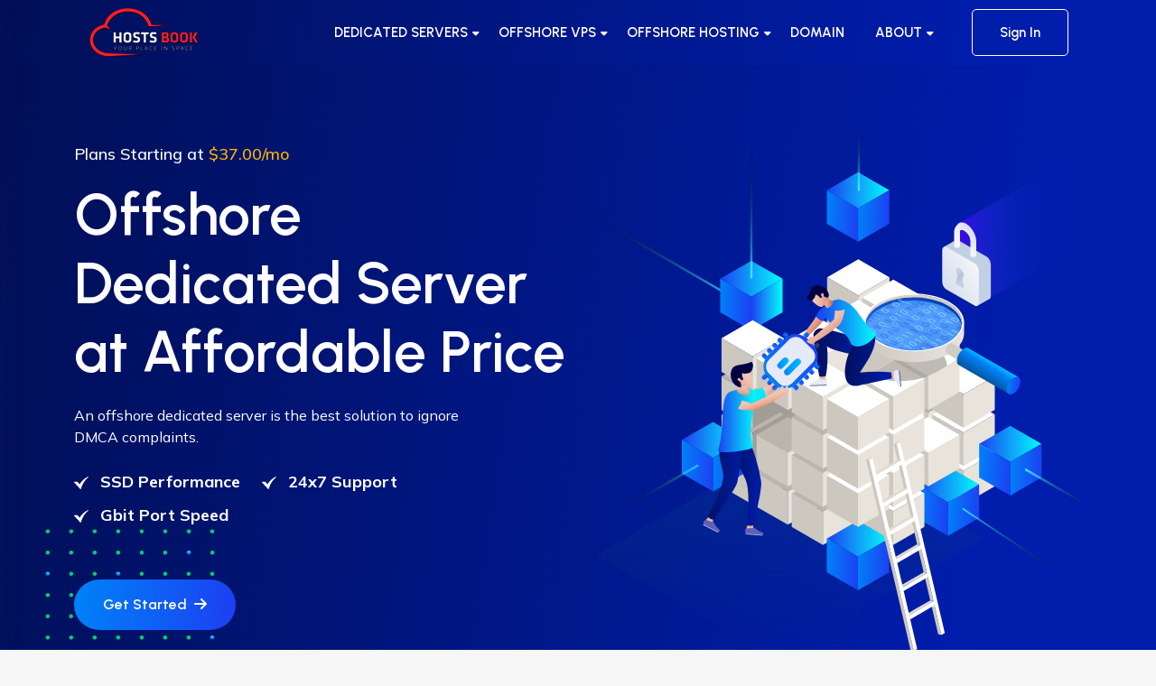

--- FILE ---
content_type: text/html; charset=UTF-8
request_url: https://hostsbook.com/offshore-dedicated-server.php
body_size: 12799
content:
<!DOCTYPE html>
<html lang="en">

<head>
    <meta charset="utf-8">
    <meta http-equiv="X-UA-Compatible" content="IE=edge">
    <meta name="viewport" content="width=device-width, initial-scale=1">
    <title>Cheap Anonymous offshore DMCA ignored Managed Dedicated Server - Host's Book</title>

    <meta name="keywords" content="offshore dedicated, Cheap offshore server, Offshore Server, DMCA Ignored dedicated server, cheap anonymous server, Cheap offshore dedicated server, Cheap managed server, DMCA ignored managed dedicated server">

    <meta name="description" content="Bitcoin accepted offshore dedicated server provider, Host's Book is your best solution. Our cheap DMCA ignored, anonymous offshore dedicated server comes with 10 Gbps bandwidth network.">


    <!-- FAVICON -->
    <link rel="apple-touch-icon" href="assets/img/favicon/favicon.ico">
    <link rel="icon" href="assets/img/favicon/favicon.ico">

    <!--google fonts-->
    <link href="https://fonts.googleapis.com/css2?family=Mulish:wght@400;500;600;700&family=Urbanist:wght@600;700&display=swap" rel="stylesheet">

    <!--build:css-->
    <link rel="stylesheet" href="assets/css/main.css" />
    <!-- endbuild -->

    <!--custom css-->
    <link rel="stylesheet" href="assets/css/custom.css" />

</head>

<body>
        <style type="text/css">
        .header-5{
            background: linear-gradient(278.54deg, #001DAC 15.93%, #000F57 98.7%);
        }
        </style>
    
         <!--body overlay -->
    <div class="body-overlay"></div>

    <!--scrolltop button -->
    <button class="scrolltop-btn"><i class="fa-solid fa-angle-up"></i></button>

    <!--preloader start-->
    <div class="loader-wrap">
        <div class="preloader">
            <div id="handle-preloader" class="handle-preloader">
                <div class="animation-preloader">
                    <div class="spinner"></div>
                    <div class="txt-loading">
                        <span data-text-preloader="H" class="letters-loading">H</span>
                        <span data-text-preloader="O" class="letters-loading">O</span>
                        <span data-text-preloader="S" class="letters-loading">S</span>
                        <span data-text-preloader="T" class="letters-loading">T</span>
                        <span data-text-preloader="S" class="letters-loading">S</span>
                        <span data-text-preloader="B" class="letters-loading">B</span>
                        <span data-text-preloader="O" class="letters-loading">O</span>
                        <span data-text-preloader="O" class="letters-loading">O</span>
                        <span data-text-preloader="K" class="letters-loading">K</span>
                    </div>
                </div>
            </div>
        </div>
    </div>
    <!--preloader end-->
    <!--main content wrapper start-->
    <div class="main-wrapper">
        <header class="header-section header-5">
            <div class="container">
                <div class="nav-menu">
                    <div class="row align-items-center">
                        <div class="col-lg-2 col-6">
                            <div class="logo-wrapper">
                                <a href="/"><img src="assets/logo.png" alt="logo" class="logo"></a>
                            </div>
                        </div>
                        <div class="col-lg-10 col-6">
                            <div class="h4-header-content d-flex align-items-center justify-content-end">
                                <nav class="nav-wrapper d-none d-lg-block">
                                    <ul>
                                        <li class="has-submenu">
                                            <a href="#">DEDICATED SERVERS</a>
                                            <div class="submenu-wrapper menu-list theme-megamenu">
                                                <div class="row">
                                                    <div class="col-md-6">
                                                        <div class="megamenu-item">
                                                            <a href="offshore-dedicated-server.php">
                                                                <div class="menu-list-wrapper d-flex align-items-center">
                                                                    <span class="icon-wrapper"><i class="fa-solid fa-server"></i></span>
                                                                    <div class="menu-list-content-right ms-3">
                                                                        <h6>OFFSHORE SERVERS</h6>
                                                                        <span>DMCA Ignored Servers</span>
                                                                    </div>
                                                                </div>
                                                            </a>
                                                        </div>
                                                        <div class="megamenu-item"><a href="bulletproof-dedicated-server.php">
                                                                <div class="menu-list-wrapper d-flex align-items-center">
                                                                    <span class="icon-wrapper"><i class="fa-solid fa-hand-middle-finger"></i>
                                                                </span>
                                                                    <div class="menu-list-content-right ms-3">
                                                                        <h6>BULLETPROOF SERVERS</h6>
                                                                        <span>Takedown ignored Servers</span>
                                                                    </div>
                                                                </div>
                                                            </a>
                                                                </div>
                                                        <div class="megamenu-item"><a href="streaming-dedicated-server.php">
                                                                <div class="menu-list-wrapper d-flex align-items-center">
                                                                    <span class="icon-wrapper"><i class="fa-solid fa-cloud"></i>
                                                                </span>
                                                                    <div class="menu-list-content-right ms-3">
                                                                        <h6>STREAMING SERVERS</h6>
                                                                        <span>Powerful bare metal server</span>
                                                                    </div>
                                                                </div>
                                                            </a>
                                                                </div>
                                                        <div class="megamenu-item">
                                                            <a href="gaming-dedicated-server.php">
                                                                <div class="menu-list-wrapper d-flex align-items-center">
                                                                    <span class="icon-wrapper"><i class="fa-solid fa-chess"></i></span>
                                                                    <div class="menu-list-content-right ms-3">
                                                                        <h6>GAMING SERVERS</h6>
                                                                        <span>Powerful GPU server</span>
                                                                    </div>
                                                                </div>
                                                            </a>
                                                        </div>
                                                    </div>
                                                    <div class="col-md-6">
                                                        <div class="megamenu-item">
                                                            <a href="storage-dedicated-server.php">
                                                                <div class="menu-list-wrapper d-flex align-items-center">
                                                                    <span class="icon-wrapper"><i class="fa-solid fa-hard-drive"></i></span>
                                                                    <div class="menu-list-content-right ms-3">
                                                                        <h6>STORAGE SERVERS</h6>
                                                                        <span>More Storage Available</span>
                                                                    </div>
                                                                </div>
                                                            </a>
                                                        </div>
                                                        <div class="megamenu-item">
                                                            <a href="ip-spoofed-server.php">
                                                                <div class="menu-list-wrapper d-flex align-items-center">
                                                                    <span class="icon-wrapper"><i class="fa-solid fa-masks-theater"></i></span>
                                                                    <div class="menu-list-content-right ms-3">
                                                                        <h6>IP SPOOFED SERVERS</h6>
                                                                        <span>Masked the Network</span>
                                                                    </div>
                                                                </div>
                                                            </a>
                                                        </div>
                                                        <div class="megamenu-item">
                                                            <a href="adult-dedicated-server.php">
                                                                <div class="menu-list-wrapper d-flex align-items-center">
                                                                    <span class="icon-wrapper"><i class="fa-solid fa-hat-cowboy"></i></span>
                                                                    <div class="menu-list-content-right ms-3">
                                                                        <h6>ADULT SERVERS</h6>
                                                                        <span>Porn is the Entertainment</span>
                                                                    </div>
                                                                </div>
                                                            </a>
                                                        </div>
                                                        <div class="megamenu-item">
                                                            <a href="10gbps-dedicated-server.php">
                                                                <div class="menu-list-wrapper d-flex align-items-center">
                                                                    <span class="icon-wrapper"><i class="fa-solid fa-shuttle-space"></i></span>
                                                                    <div class="menu-list-content-right ms-3">
                                                                        <h6>10GBPS SERVERS</h6>
                                                                        <span>Duplex and Unmetered</span>
                                                                    </div>
                                                                </div>
                                                            </a>
                                                        </div>
                                                    </div>
                                                </div>
                                            </div>
                                            <!-- <a href="index.html">
                                                <div class="menu-list-wrapper d-flex align-items-center">
                                                    <img src="assets/img/server.svg" alt="server" class="list-logo">
                                                    <div class="menu-list-content-right ms-3">
                                                        <h6>Web Hosting</h6>
                                                        <span>Powerful bare metal server</span>
                                                    </div>
                                                </div>
                                            </a> -->
                                        </li>
                                        <li class="has-submenu">
                                            <a href="">OFFSHORE VPS</a>
                                            <div class="submenu-wrapper menu-list theme-megamenu">
                                                <div class="row">
                                                    <div class="col-md-6">
                                                        <div class="megamenu-item">
                                                            <a href="offshore-cloud-vps.php">
                                                                <div class="menu-list-wrapper d-flex align-items-center">
                                                                    <span class="icon-wrapper"><i class="fa-solid fa-cloud"></i></span>
                                                                    <div class="menu-list-content-right ms-3">
                                                                        <h6>OFFSHORE VPS</h6>
                                                                        <span>DMCA ignored VPS</span>
                                                                    </div>
                                                                </div>
                                                            </a>
                                                        </div>
                                                        <div class="megamenu-item"><a href="offshore-managed-vps.php">
                                                                <div class="menu-list-wrapper d-flex align-items-center">
                                                                    <span class="icon-wrapper"><i class="fa-brands fa-wordpress"></i>
                                                                </span>
                                                                    <div class="menu-list-content-right ms-3">
                                                                        <h6>MANAGED VPS</h6>
                                                                        <span>cPanel/Plesk managed VPS</span>
                                                                    </div>
                                                                </div>
                                                            </a>
                                                                </div>
                                                        <div class="megamenu-item"><a href="offshore-rdp.php">
                                                                <div class="menu-list-wrapper d-flex align-items-center">
                                                                    <span class="icon-wrapper"><i class="fa-solid fa-house-laptop"></i>
                                                                </span>
                                                                    <div class="menu-list-content-right ms-3">
                                                                        <h6>OFFSHORE RDP</h6>
                                                                        <span>Offshore Remote Desktop</span>
                                                                    </div>
                                                                </div>
                                                            </a>
                                                                </div>
                                                        <div class="megamenu-item">
                                                            <a href="offshore-stroage-vps.php">
                                                                <div class="menu-list-wrapper d-flex align-items-center">
                                                                    <span class="icon-wrapper"><i class="fa-solid fa-warehouse"></i></span>
                                                                    <div class="menu-list-content-right ms-3">
                                                                        <h6>STORAGE VPS</h6>
                                                                        <span>Large storage for backup</span>
                                                                    </div>
                                                                </div>
                                                            </a>
                                                        </div>
                                                    </div>
                                                    <div class="col-md-6">
                                                        <div class="megamenu-item">
                                                            <a href="bulletproof-vps.php">
                                                                <div class="menu-list-wrapper d-flex align-items-center">
                                                                    <span class="icon-wrapper"><i class="fa-solid fa-user-shield"></i></span>
                                                                    <div class="menu-list-content-right ms-3">
                                                                        <h6>BULLETPROOF VPS</h6>
                                                                        <span>Takedown ignored VPS</span>
                                                                    </div>
                                                                </div>
                                                            </a>
                                                        </div>
                                                        <div class="megamenu-item">
                                                            <a href="scanning-vps.php">
                                                                <div class="menu-list-wrapper d-flex align-items-center">
                                                                    <span class="icon-wrapper"><i class="fa-solid fa-dice-d6"></i></span>
                                                                    <div class="menu-list-content-right ms-3">
                                                                        <h6>SCANNING VPS</h6>
                                                                        <span>Only for port scanning</span>
                                                                    </div>
                                                                </div>
                                                            </a>
                                                        </div>
                                                        <div class="megamenu-item">
                                                            <a href="smtp-vps.php">
                                                                <div class="menu-list-wrapper d-flex align-items-center">
                                                                    <span class="icon-wrapper"><i class="fa-regular fa-envelope"></i></span>
                                                                    <div class="menu-list-content-right ms-3">
                                                                        <h6>SMTP VPS</h6>
                                                                        <span>Powerful SMTP Email VPS</span>
                                                                    </div>
                                                                </div>
                                                            </a>
                                                        </div>
                                                        <div class="megamenu-item">
                                                            <a href="warez-vps.php">
                                                                <div class="menu-list-wrapper d-flex align-items-center">
                                                                    <span class="icon-wrapper"><i class="fa-solid fa-download"></i></span>
                                                                    <div class="menu-list-content-right ms-3">
                                                                        <h6>WAREZ VPS</h6>
                                                                        <span>Doesn't care copyright</span>
                                                                    </div>
                                                                </div>
                                                            </a>
                                                        </div>
                                                    </div>
                                                </div>
                                            </div>
                                        </li>
                                        <li class="has-submenu">
                                            <a href="">OFFSHORE HOSTING</a>

                                            <div class="submenu-wrapper menu-list theme-megamenu">
                                                <div class="row">
                                                    <div class="col-md-6">
                                                        <div class="megamenu-item">
                                                            <a href="offshore-shared-hosting.php">
                                                                <div class="menu-list-wrapper d-flex align-items-center">
                                                                    <span class="icon-wrapper"><i class="fa-solid fa-window-maximize"></i></span>
                                                                    <div class="menu-list-content-right ms-3">
                                                                        <h6>OFFSHORE HOSTING</h6>
                                                                        <span>DMCA Friendly Hosting</span>
                                                                    </div>
                                                                </div>
                                                            </a>
                                                        </div>
                                                        <div class="megamenu-item"><a href="offshore-wordpress-hosting.php">
                                                                <div class="menu-list-wrapper d-flex align-items-center">
                                                                    <span class="icon-wrapper"><i class="fa-brands fa-wordpress"></i>
                                                                </span>
                                                                    <div class="menu-list-content-right ms-3">
                                                                        <h6>WORDPRESS HOSTING</h6>
                                                                        <span>WordPress Friendly Hosting</span>
                                                                    </div>
                                                                </div>
                                                            </a>
                                                                </div>
                                                        <div class="megamenu-item"><a href="dmca-ignored-forum-hosting.php">
                                                                <div class="menu-list-wrapper d-flex align-items-center">
                                                                    <span class="icon-wrapper"><i class="fa-solid fa-pen-nib"></i>
                                                                </span>
                                                                    <div class="menu-list-content-right ms-3">
                                                                        <h6>FORUM HOSTING</h6>
                                                                        <span>Warez Friendly Hosting</span>
                                                                    </div>
                                                                </div>
                                                            </a>
                                                        </div>
                                                        <div class="megamenu-item">
                                                            <a href="dmca-ignored-adult-hosting.php">
                                                                <div class="menu-list-wrapper d-flex align-items-center">
                                                                    <span class="icon-wrapper"><i class="fa-solid fa-user-shield"></i></span>
                                                                    <div class="menu-list-content-right ms-3">
                                                                        <h6>ADULT HOSTING</h6>
                                                                        <span>Porn Frindly Hosting</span>
                                                                    </div>
                                                                </div>
                                                            </a>
                                                        </div>
                                                    </div>
                                                    <div class="col-md-6">
                                                        <div class="megamenu-item">
                                                            <a href="dmca-ignored-bulletproof-hosting.php">
                                                                <div class="menu-list-wrapper d-flex align-items-center">
                                                                    <span class="icon-wrapper"><i class="fa-solid fa-dice-d6"></i></span>
                                                                    <div class="menu-list-content-right ms-3">
                                                                        <h6>BULLETPROOF HOSTING</h6>
                                                                        <span>Takedown Ignored Hosting</span>
                                                                    </div>
                                                                </div>
                                                            </a>
                                                        </div>
                                                        <div class="megamenu-item">
                                                            <a href="fast-flux-hosting.php">
                                                                <div class="menu-list-wrapper d-flex align-items-center">
                                                                    <span class="icon-wrapper"><i class="fa-solid fa-network-wired"></i></span>
                                                                    <div class="menu-list-content-right ms-3">
                                                                        <h6>FAST FLUX HOSTING</h6>
                                                                        <span>Anonymous Web Hosting</span>
                                                                    </div>
                                                                </div>
                                                            </a>
                                                        </div>
                                                        <div class="megamenu-item">
                                                            <a href="spamhaus-ignored-hosting.php">
                                                                <div class="menu-list-wrapper d-flex align-items-center">
                                                                    <span class="icon-wrapper"><i class="fa-brands fa-redhat"></i></span>
                                                                    <div class="menu-list-content-right ms-3">
                                                                        <h6>SPAMHAUS IGNORED</h6>
                                                                        <span>Spamhaus Ignored Hosting</span>
                                                                    </div>
                                                                </div>
                                                            </a>
                                                        </div>
                                                        <div class="megamenu-item">
                                                            <a href="offshore-reseller-hosting.php">
                                                                <div class="menu-list-wrapper d-flex align-items-center">
                                                                    <span class="icon-wrapper"><i class="fa-solid fa-clipboard-check"></i></span>
                                                                    <div class="menu-list-content-right ms-3">
                                                                        <h6>RESELLER HOSTING</h6>
                                                                        <span>WHM Reseller Hosting</span>
                                                                    </div>
                                                                </div>
                                                            </a>
                                                        </div>
                                                    </div>
                                                </div>
                                            </div>
                                        </li>
                                        <li><a href="offshore-domain.php">DOMAIN</a></li>
                                        <li class="has-submenu">
                                            <a href="about.php">ABOUT</a>
                                            <ul class="submenu-wrapper menu-list">
                                                <li>
                                                    <a href="about.php">
                                                        <div class="menu-list-wrapper d-flex align-items-center">
                                                            <span class="icon-wrapper"><i class="fa-solid fa-location-dot"></i></span>
                                                            <div class="menu-list-content-right ms-3">
                                                                <h6>About Us</h6>
                                                            </div>
                                                        </div>
                                                    </a>
                                                </li>
                                                <li>
                                                    <a href="contact.php">
                                                        <div class="menu-list-wrapper d-flex align-items-center">
                                                            <span class="icon-wrapper"><i class="fa-solid fa-inbox"></i></span>
                                                            <div class="menu-list-content-right ms-3">
                                                                <h6>Contact Us</h6>
                                                            </div>
                                                        </div>
                                                    </a>
                                                </li>
                                                <!-- <li>
                                                    <a href="blogs">
                                                        <div class="menu-list-wrapper d-flex align-items-center">
                                                            <span class="icon-wrapper"><i class="fa-solid fa-blog"></i></span>
                                                            <div class="menu-list-content-right ms-3">
                                                                <h6>Blogs</h6>
                                                            </div>
                                                        </div>
                                                    </a>
                                                </li> -->
                                                <li>
                                                    <a href="faq.php">
                                                        <div class="menu-list-wrapper d-flex align-items-center">
                                                            <span class="icon-wrapper"><i class="fa-solid fa-headset"></i></span>
                                                            <div class="menu-list-content-right ms-3">
                                                                <h6>FAQ</h6>
                                                            </div>
                                                        </div>
                                                    </a>
                                                </li>
                                            </ul>
                                        </li>
                                    </ul>
                                </nav>
                                <div class="header-right d-flex align-items-center ms-4">
                                    <a href="https://hostsbook.com/billing/clientarea.php" class="template-btn outline-btn ms-3 d-none d-lg-inline-block">Sign In</a>
                                    <button class="mobile-menu-toggle d-block d-lg-none border-0 bg-transparent text-white ml-20"><i class="fa-solid fa-bars"></i></button>
                                </div>
                            </div>
                        </div>
                    </div>
                </div>
            </div>
        </header>

         <!--mobile menu start-->
        <div class="mobile-menu position-fixed bg-white deep-shadow">
            <button class="close-menu position-absolute"><i class="fa-solid fa-xmark"></i></button>
            <a href="index.html" class="logo-wrapper"><img src="assets/img/hostsbookLogo.png" alt="HostsBook" class="logo logo-black"></a>
            <a href="index.html" class="logo-wrapper"><img  src="assets/img/hostsbookLogo.png"alt="HostsBook" class="logo logo-white"></a>
            <nav class="mobile-menu-wrapper mt-40">
                <ul>
                    <li class="has-submenu">
                        <a href="#">DEDICATED SERVERS</a>
                        <ul>
                            <li>
                                <a href="offshore-dedicated-server.php">
                                    <div class="menu-list-wrapper d-flex align-items-center">
                                        <span class="icon-wrapper"><i class="fa-solid fa-server"></i></span>
                                        <div class="menu-list-content-right ms-3">
                                            <h6>OFFSHORE SERVERS</h6>
                                            <span>DMCA Ignored Servers</span>
                                        </div>
                                    </div>
                                </a>
                            </li>
                            <li>
                                <a href="bulletproof-dedicated-server.php">
                                    <div class="menu-list-wrapper d-flex align-items-center">
                                        <span class="icon-wrapper"><i class="fa-solid fa-hand-middle-finger"></i>
                                    </span>
                                        <div class="menu-list-content-right ms-3">
                                            <h6>BULLETPROOF SERVERS</h6>
                                            <span>Takedown ignored Servers</span>
                                        </div>
                                    </div>
                                </a>
                            </li>
                            <li>
                                <a href="streaming-dedicated-server.php">
                                    <div class="menu-list-wrapper d-flex align-items-center">
                                        <span class="icon-wrapper"><i class="fa-solid fa-cloud"></i>
                                    </span>
                                        <div class="menu-list-content-right ms-3">
                                            <h6>STREAMING SERVERS</h6>
                                            <span>Powerful bare metal server</span>
                                        </div>
                                    </div>
                                </a>
                            </li>
                            <li>
                                <a href="gaming-dedicated-server.php">
                                    <div class="menu-list-wrapper d-flex align-items-center">
                                        <span class="icon-wrapper"><i class="fa-solid fa-chess"></i></span>
                                        <div class="menu-list-content-right ms-3">
                                            <h6>GAMING SERVERS</h6>
                                            <span>Powerful GPU server</span>
                                        </div>
                                    </div>
                                </a>
                            </li>
                            <li>
                                <a href="storage-dedicated-server.php">
                                    <div class="menu-list-wrapper d-flex align-items-center">
                                        <span class="icon-wrapper"><i class="fa-solid fa-hard-drive"></i></span>
                                        <div class="menu-list-content-right ms-3">
                                            <h6>STORAGE SERVERS</h6>
                                            <span>More Storage Available</span>
                                        </div>
                                    </div>
                                </a>
                            </li>
                            <li>
                                <a href="ip-spoofed-server.php">
                                    <div class="menu-list-wrapper d-flex align-items-center">
                                        <span class="icon-wrapper"><i class="fa-solid fa-masks-theater"></i></span>
                                        <div class="menu-list-content-right ms-3">
                                            <h6>IP SPOOFED SERVERS</h6>
                                            <span>Masked the Network</span>
                                        </div>
                                    </div>
                                </a>
                            </li>
                            <li>
                                <a href="adult-dedicated-server.php">
                                    <div class="menu-list-wrapper d-flex align-items-center">
                                        <span class="icon-wrapper"><i class="fa-solid fa-hat-cowboy"></i></span>
                                        <div class="menu-list-content-right ms-3">
                                            <h6>ADULT SERVERS</h6>
                                            <span>Porn is the Entertainment</span>
                                        </div>
                                    </div>
                                </a>
                            </li>
                            <li>
                                <a href="10gbps-dedicated-server.php">
                                    <div class="menu-list-wrapper d-flex align-items-center">
                                        <span class="icon-wrapper"><i class="fa-solid fa-shuttle-space"></i></span>
                                        <div class="menu-list-content-right ms-3">
                                            <h6>10GBPS SERVERS</h6>
                                            <span>Duplex and Unmetered</span>
                                        </div>
                                    </div>
                                </a>
                            </li>
                        </ul>
                    </li>
                    <li class="has-submenu">
                        <a href="#">OFFSHORE VPS</a>
                        <ul>
                            <li>
                                <a href="offshore-cloud-vps.php">
                                    <div class="menu-list-wrapper d-flex align-items-center">
                                        <span class="icon-wrapper"><i class="fa-solid fa-cloud"></i></span>
                                        <div class="menu-list-content-right ms-3">
                                            <h6>OFFSHORE VPS</h6>
                                            <span>DMCA ignored VPS</span>
                                        </div>
                                    </div>
                                </a>
                            </li>
                            <li>
                                <a href="offshore-managed-vps.php">
                                    <div class="menu-list-wrapper d-flex align-items-center">
                                        <span class="icon-wrapper"><i class="fa-brands fa-wordpress"></i>
                                    </span>
                                        <div class="menu-list-content-right ms-3">
                                            <h6>MANAGED VPS</h6>
                                            <span>cPanel/Plesk managed VPS</span>
                                        </div>
                                    </div>
                                </a>
                            </li>
                            <li>
                                <a href="offshore-rdp.php">
                                    <div class="menu-list-wrapper d-flex align-items-center">
                                        <span class="icon-wrapper"><i class="fa-solid fa-house-laptop"></i>
                                    </span>
                                        <div class="menu-list-content-right ms-3">
                                            <h6>OFFSHORE RDP</h6>
                                            <span>Offshore Remote Desktop</span>
                                        </div>
                                    </div>
                                </a>
                            </li>
                            <li>
                                <a href="offshore-stroage-vps.php">
                                    <div class="menu-list-wrapper d-flex align-items-center">
                                        <span class="icon-wrapper"><i class="fa-solid fa-warehouse"></i></span>
                                        <div class="menu-list-content-right ms-3">
                                            <h6>STORAGE VPS</h6>
                                            <span>Large storage for backup</span>
                                        </div>
                                    </div>
                                </a>
                            </li>
                            <li>
                                <a href="bulletproof-vps.php">
                                    <div class="menu-list-wrapper d-flex align-items-center">
                                        <span class="icon-wrapper"><i class="fa-solid fa-user-shield"></i></span>
                                        <div class="menu-list-content-right ms-3">
                                            <h6>BULLETPROOF VPS</h6>
                                            <span>Takedown ignored VPS</span>
                                        </div>
                                    </div>
                                </a>
                            </li>
                            <li>
                                <a href="scanning-vps.php">
                                    <div class="menu-list-wrapper d-flex align-items-center">
                                        <span class="icon-wrapper"><i class="fa-solid fa-dice-d6"></i></span>
                                        <div class="menu-list-content-right ms-3">
                                            <h6>SCANNING VPS</h6>
                                            <span>Only for port scanning</span>
                                        </div>
                                    </div>
                                </a>
                            </li>
                            <li>
                                <a href="smtp-vps.php">
                                    <div class="menu-list-wrapper d-flex align-items-center">
                                        <span class="icon-wrapper"><i class="fa-regular fa-envelope"></i></span>
                                        <div class="menu-list-content-right ms-3">
                                            <h6>SMTP VPS</h6>
                                            <span>Powerful SMTP Email VPS</span>
                                        </div>
                                    </div>
                                </a>
                            </li>
                            <li>
                                <a href="warez-vps.php">
                                    <div class="menu-list-wrapper d-flex align-items-center">
                                        <span class="icon-wrapper"><i class="fa-solid fa-download"></i></span>
                                        <div class="menu-list-content-right ms-3">
                                            <h6>WAREZ VPS</h6>
                                            <span>Doesn't care copyright</span>
                                        </div>
                                    </div>
                                </a>
                            </li>
                        </ul>
                    </li>
                    <li class="has-submenu">
                        <a href="#">OFFSHORE HOSTING</a>
                        <ul>
                            <li>
                                <a href="offshore-shared-hosting.php">
                                    <div class="menu-list-wrapper d-flex align-items-center">
                                        <span class="icon-wrapper"><i class="fa-solid fa-window-maximize"></i></span>
                                        <div class="menu-list-content-right ms-3">
                                            <h6>OFFSHORE HOSTING</h6>
                                            <span>DMCA Friendly Hosting</span>
                                        </div>
                                    </div>
                                </a>
                            </li>
                            <li>
                                <a href="offshore-wordpress-hosting.php">
                                    <div class="menu-list-wrapper d-flex align-items-center">
                                        <span class="icon-wrapper"><i class="fa-brands fa-wordpress"></i>
                                    </span>
                                        <div class="menu-list-content-right ms-3">
                                            <h6>WORDPRESS HOSTING</h6>
                                            <span>WordPress Friendly Hosting</span>
                                        </div>
                                    </div>
                                </a>
                            </li>
                            <li>
                                <a href="dmca-ignored-forum-hosting.php">
                                    <div class="menu-list-wrapper d-flex align-items-center">
                                        <span class="icon-wrapper"><i class="fa-solid fa-pen-nib"></i>
                                    </span>
                                        <div class="menu-list-content-right ms-3">
                                            <h6>FORUM HOSTING</h6>
                                            <span>Warez Friendly Hosting</span>
                                        </div>
                                    </div>
                                </a>
                            </li>
                            <li>
                                <a href="dmca-ignored-adult-hosting.php">
                                    <div class="menu-list-wrapper d-flex align-items-center">
                                        <span class="icon-wrapper"><i class="fa-solid fa-user-shield"></i></span>
                                        <div class="menu-list-content-right ms-3">
                                            <h6>ADULT HOSTING</h6>
                                            <span>Porn Frindly Hosting</span>
                                        </div>
                                    </div>
                                </a>
                            </li>
                            <li>
                                <a href="dmca-ignored-bulletproof-hosting.php">
                                    <div class="menu-list-wrapper d-flex align-items-center">
                                        <span class="icon-wrapper"><i class="fa-solid fa-dice-d6"></i></span>
                                        <div class="menu-list-content-right ms-3">
                                            <h6>BULLETPROOF HOSTING</h6>
                                            <span>Takedown Ignored Hosting</span>
                                        </div>
                                    </div>
                                </a>
                            </li>
                            <li>
                                <a href="fast-flux-hosting.php">
                                    <div class="menu-list-wrapper d-flex align-items-center">
                                        <span class="icon-wrapper"><i class="fa-solid fa-network-wired"></i></span>
                                        <div class="menu-list-content-right ms-3">
                                            <h6>FAST FLUX HOSTING</h6>
                                            <span>Anonymous Web Hosting</span>
                                        </div>
                                    </div>
                                </a>
                            </li>
                            <li>
                                <a href="spamhaus-ignored-hosting.php">
                                    <div class="menu-list-wrapper d-flex align-items-center">
                                        <span class="icon-wrapper"><i class="fa-brands fa-redhat"></i></span>
                                        <div class="menu-list-content-right ms-3">
                                            <h6>SPAMHAUS IGNORED</h6>
                                            <span>Spamhaus Ignored Hosting</span>
                                        </div>
                                    </div>
                                </a>
                            </li>
                            <li>
                                <a href="offshore-reseller-hosting.php">
                                    <div class="menu-list-wrapper d-flex align-items-center">
                                        <span class="icon-wrapper"><i class="fa-solid fa-clipboard-check"></i></span>
                                        <div class="menu-list-content-right ms-3">
                                            <h6>RESELLER HOSTING</h6>
                                            <span>WHM Reseller Hosting</span>
                                        </div>
                                    </div>
                                </a>
                            </li>
                        </ul>
                    </li>
                    <li><a href="offshore-domain.php">DOMAIN</a></li>
                    <li class="has-submenu">
                        <a href="#">ABOUT</a>
                        <ul>
                            <li><a href="about.php">About Us</a></li>
                            <li><a href="contact.php">Contact Us</a></li>
                            <!-- <li><a href="blogs">Blogs</a></li> -->
                            <li><a href="faq.php">FAQ</a></li>
                        </ul>
                    </li>
                </ul>
            </nav>

            <div class="contact-info mt-60">
                <h4 class="mb-20">Contact Info</h4>
                <p>4 rue Francois Arago, 59430<br>
Saint-Pol-sur-Mer, France.</p>
                <p>+33805081701</p>
                <p><a href="/cdn-cgi/l/email-protection" class="__cf_email__" data-cfemail="61121411110e131521090e121512030e0e0a4f020e0c">[email&#160;protected]</a></p>
                <div class="contact-social">
                    <a href="https://web.facebook.com/offshorevps/"><i class="fab fa-facebook-f"></i></a>
                    <a href="https://twitter.com/vps_offshore"><i class="fab fa-twitter"></i></a>
                    <a href="#"><i class="fab fa-whatsapp"></i></a>
                    <a href="skype:hostsbook?add"><i class="fab fa-skype"></i></a>
                </div>
            </div>
        </div>
        <!--mobile menu end-->

        <!--hero section start-->
        <section class="ds-hero bg-primary-gradient ptb-60 position-relative zindex-1 overflow-hidden">
            <img src="assets/img/shapes/wp-hero-dot.png" alt="not found" class="position-absolute ds-hero-dot">
            <div class="container">
                <div class="row align-items-center">
                    <div class="col-lg-6">
                        <div class="ds-hero-left">
                            <p class="lead">Plans Starting at <mark>$37.00/mo</mark></p>
                            <h1 class="display-3 mb-20">Offshore Dedicated Server at Affordable Price</h1>
                            <p class="mb-4">An offshore dedicated server is the best solution to ignore DMCA complaints.</p>
                            <ul class="ds-hero-list d-flex align-items-center mb-5">
                                <li>
                                    <span class="me-2">
                                      <svg width="16" height="14" viewBox="0 0 16 14" fill="none" xmlns="http://www.w3.org/2000/svg">
                                          <path d="M7.24995 13.9999C7.20187 13.9999 7.15431 13.9899 7.11026 13.9706C7.06621 13.9514 7.02662 13.9232 6.99399 13.8879L0.0926092 6.42356C0.0466029 6.37379 0.0161035 6.3117 0.00484399 6.24487C-0.00641553 6.17805 0.00205313 6.10939 0.0292136 6.0473C0.0563741 5.98521 0.101048 5.93239 0.157768 5.8953C0.214488 5.8582 0.280794 5.83844 0.34857 5.83844H3.67051C3.72039 5.83845 3.76969 5.84915 3.81507 5.86983C3.86046 5.8905 3.90089 5.92067 3.93362 5.9583L6.24009 8.61146C6.48936 8.0787 6.97189 7.19161 7.81866 6.11068C9.07047 4.51266 11.3989 2.16248 15.3826 0.0408999C15.4596 -9.70856e-05 15.5492 -0.0107374 15.6336 0.01108C15.7181 0.0328975 15.7913 0.0855868 15.8388 0.158744C15.8863 0.231901 15.9046 0.320208 15.8902 0.406227C15.8758 0.492247 15.8296 0.569726 15.7608 0.623366C15.7456 0.63525 14.2096 1.84465 12.4419 4.05989C10.815 6.09845 8.65238 9.4318 7.58821 13.7351C7.56952 13.8107 7.52604 13.8779 7.46471 13.9259C7.40338 13.9739 7.32774 14 7.24985 14L7.24995 13.9999Z" fill="white"/>
                                      </svg>
                                  </span>
                                   SSD Performance
                                </li>

                                <li>
                                    <span class="me-2">
                                      <svg width="16" height="14" viewBox="0 0 16 14" fill="none" xmlns="http://www.w3.org/2000/svg">
                                          <path d="M7.24995 13.9999C7.20187 13.9999 7.15431 13.9899 7.11026 13.9706C7.06621 13.9514 7.02662 13.9232 6.99399 13.8879L0.0926092 6.42356C0.0466029 6.37379 0.0161035 6.3117 0.00484399 6.24487C-0.00641553 6.17805 0.00205313 6.10939 0.0292136 6.0473C0.0563741 5.98521 0.101048 5.93239 0.157768 5.8953C0.214488 5.8582 0.280794 5.83844 0.34857 5.83844H3.67051C3.72039 5.83845 3.76969 5.84915 3.81507 5.86983C3.86046 5.8905 3.90089 5.92067 3.93362 5.9583L6.24009 8.61146C6.48936 8.0787 6.97189 7.19161 7.81866 6.11068C9.07047 4.51266 11.3989 2.16248 15.3826 0.0408999C15.4596 -9.70856e-05 15.5492 -0.0107374 15.6336 0.01108C15.7181 0.0328975 15.7913 0.0855868 15.8388 0.158744C15.8863 0.231901 15.9046 0.320208 15.8902 0.406227C15.8758 0.492247 15.8296 0.569726 15.7608 0.623366C15.7456 0.63525 14.2096 1.84465 12.4419 4.05989C10.815 6.09845 8.65238 9.4318 7.58821 13.7351C7.56952 13.8107 7.52604 13.8779 7.46471 13.9259C7.40338 13.9739 7.32774 14 7.24985 14L7.24995 13.9999Z" fill="white"/>
                                      </svg>
                                  </span>
                                    24x7 Support
                                </li>
                                <li>
                                    <span class="me-2">
                                      <svg width="16" height="14" viewBox="0 0 16 14" fill="none" xmlns="http://www.w3.org/2000/svg">
                                          <path d="M7.24995 13.9999C7.20187 13.9999 7.15431 13.9899 7.11026 13.9706C7.06621 13.9514 7.02662 13.9232 6.99399 13.8879L0.0926092 6.42356C0.0466029 6.37379 0.0161035 6.3117 0.00484399 6.24487C-0.00641553 6.17805 0.00205313 6.10939 0.0292136 6.0473C0.0563741 5.98521 0.101048 5.93239 0.157768 5.8953C0.214488 5.8582 0.280794 5.83844 0.34857 5.83844H3.67051C3.72039 5.83845 3.76969 5.84915 3.81507 5.86983C3.86046 5.8905 3.90089 5.92067 3.93362 5.9583L6.24009 8.61146C6.48936 8.0787 6.97189 7.19161 7.81866 6.11068C9.07047 4.51266 11.3989 2.16248 15.3826 0.0408999C15.4596 -9.70856e-05 15.5492 -0.0107374 15.6336 0.01108C15.7181 0.0328975 15.7913 0.0855868 15.8388 0.158744C15.8863 0.231901 15.9046 0.320208 15.8902 0.406227C15.8758 0.492247 15.8296 0.569726 15.7608 0.623366C15.7456 0.63525 14.2096 1.84465 12.4419 4.05989C10.815 6.09845 8.65238 9.4318 7.58821 13.7351C7.56952 13.8107 7.52604 13.8779 7.46471 13.9259C7.40338 13.9739 7.32774 14 7.24985 14L7.24995 13.9999Z" fill="white"/>
                                      </svg>
                                  </span>
                                    Gbit Port Speed
                                </li>
                            </ul>
                            <a href="" class="template-btn primary-btn rounded-pill">Get Started <span class="ms-1"><i class="fa-solid fa-arrow-right"></i></span></a>
                        </div>
                    </div>
                    <div class="col-lg-6">
                        <div class="ds-hero-right mt-60 mt-lg-0">
                            <img src="assets/img/dedicated-server/hero-1.svg" alt="hero feature" class="img-fluid">
                        </div>
                    </div>
                </div>
            </div>
        </section>
        <!--hero section end-->

        <!--Dual CPU pricing section start-->
        <section class="ds-pricing ds-bg ptb-120">
            <div class="container">
                <div class="manage-table-pricing-wrapper bg-white rounded">
                    <div class="row">
                        <div class="col-12">
                            <div class="section-title text-center mb-5">
                                <h2>Check Our Dual CPU Servers Prices!</h2>
                                <p>The dual CPU is a powerful and blazing-fast server, SSD, and Gbps network making it unbeatable.</p>
                            </div>
                        </div>
                    </div>
                    <div class="row">
                        <div class="col-l2">
                            <div class="managed-plan table-responsive bg-white rounded">
                                <table class="table w-100">
                                    <tr>
                                        <th>Processor</th>
                                        <th>Memory</th>
                                        <th>Storage</th>
                                        <th>Bandwidth</th>
                                        <th>Pricing</th>
                                    </tr>
                                    <tr>
                                        <td class="item-name">
                                            <strong>Intel Xeon 2xL5630</strong>
                                            <span>2.13GHz (4 cores + 8 HT)</span>
                                        </td>
                                        <td>16GB (DDR3)</td>
                                        <td>1TB SATA</td>
                                        <td>Unmetered @ 1Gbps</td>
                                        <td class="price-amount">
                                            <span>$105.00/<span class="sub-text">mo</span></span>
                                            <a href="/billing/cart.php?a=add&pid=30" class="template-btn secondary-btn">CONFIGURE</a>
                                        </td>
                                    </tr>
                                    <tr>
                                        <td class="item-name">
                                            <strong>Intel Xeon 2xL5640</strong>
                                            <span>2.26GHz (6 cores + 12 HT)</span>
                                        </td>
                                        <td>32GB (DDR3)</td>
                                        <td>1TB SATA</td>
                                        <td>Unmetered @ 1Gbps</td>
                                        <td class="price-amount">
                                            <span>$125.00/<span class="sub-text">mo</span></span>
                                            <a href="/billing/cart.php?a=add&pid=31" class="template-btn secondary-btn">CONFIGURE</a>
                                        </td>
                                    </tr>
                                    <tr>
                                        <td class="item-name">
                                            <strong>Intel Xeon 2xE5-2670</strong>
                                            <span>2.60GHz (8 cores + 16 HT)</span>
                                        </td>
                                        <td>32GB (DDR3)</td>
                                        <td>480GB SSD</td>
                                        <td>Unmetered @ 1Gbps</td>
                                        <td class="price-amount">
                                            <span>$145.00/<span class="sub-text">mo</span></span>
                                            <a href="/billing/cart.php?a=add&pid=32" class="template-btn secondary-btn">CONFIGURE</a>
                                        </td>
                                    </tr>
                                    <tr>
                                        <td class="item-name">
                                            <strong>Intel Xeon 2xE5-2430 v2</strong>
                                            <span>2.50GHz (6 cores + 12 HT)</span>
                                        </td>
                                        <td>64GB (DDR3)</td>
                                        <td>480GB SSD</td>
                                        <td>Unmetered @ 1Gbps</td>
                                        <td class="price-amount">
                                            <span>$175.00/<span class="sub-text">mo</span></span>
                                            <a href="/billing/cart.php?a=add&pid=34" class="template-btn secondary-btn">CONFIGURE</a>
                                        </td>
                                    </tr>
                                    <tr>
                                        <td class="item-name">
                                            <strong>Intel Xeon 2xE5-2460 v2</strong>
                                            <span>2.20GHz (10 cores + 20 HT)</span>
                                        </td>
                                        <td>128GB (DDR3)</td>
                                        <td>2x480GB SSD</td>
                                        <td>Unmetered @ 1Gbps</td>
                                        <td class="price-amount">
                                            <span>$250.00/<span class="sub-text">mo</span></span>
                                            <a href="/billing/cart.php?a=add&pid=35" class="template-btn secondary-btn">CONFIGURE</a>
                                        </td>
                                    </tr>
                                </table>
                            </div>
                        </div>
                    </div>
                </div>
            </div>
        </section>
        <!--pricing section end-->


        <!--Single CPU pricing section start-->
        <section class="ds-pricing ds-bg">
            <div class="container">
                <div class="manage-table-pricing-wrapper bg-white rounded">
                    <div class="row">
                        <div class="col-12">
                            <div class="section-title text-center mb-5">
                                <h2>Check Single CPU Servers Price!</h2>
                                <p>The single CPU server comes with SSD, which is faster than the discounted servers and the price is affordable.</p>
                            </div>
                        </div>
                    </div>
                    <div class="row">
                        <div class="col-l2">
                            <div class="managed-plan table-responsive bg-white rounded">
                                <table class="table w-100">
                                    <tr>
                                        <th>Processor</th>
                                        <th>Memory</th>
                                        <th>Storage</th>
                                        <th>Bandwidth</th>
                                        <th>Pricing</th>
                                    </tr>
                                    <tr>
                                        <td class="item-name">
                                            <strong>Intel Xeon E3-1225v6</strong>
                                            <span>3.30GHz (4 cores + 4 HT)</span>
                                        </td>
                                        <td>8GB (DDR4)</td>
                                        <td>120GB SSD</td>
                                        <td>Unmetered @ 1Gbps</td>
                                        <td class="price-amount">
                                            <span>$65.00/<span class="sub-text">mo</span></span>
                                            <a href="/billing/cart.php?a=add&pid=28" class="template-btn secondary-btn">CONFIGURE</a>
                                        </td>
                                    </tr>
                                    <tr>
                                        <td class="item-name">
                                            <strong>Intel Xeon E3-1230v6</strong>
                                            <span>3.50GHz (4 cores + 8 HT)</span>
                                        </td>
                                        <td>16GB (DDR4)</td>
                                        <td>240GB SSD</td>
                                        <td>Unmetered @ 1Gbps</td>
                                        <td class="price-amount">
                                            <span>$75.00/<span class="sub-text">mo</span></span>
                                            <a href="/billing/cart.php?a=add&pid=33" class="template-btn secondary-btn">CONFIGURE</a>
                                        </td>
                                    </tr>
                                    <tr>
                                        <td class="item-name">
                                            <strong>Intel Xeon E3-1270v6</strong>
                                            <span>3.80GHz (4 cores + 8 HT)</span>
                                        </td>
                                        <td>16GB (DDR4)</td>
                                        <td>480GB SSD</td>
                                        <td>Unmetered @ 1Gbps</td>
                                        <td class="price-amount">
                                            <span>$100.00/<span class="sub-text">mo</span></span>
                                            <a href="/billing/cart.php?a=add&pid=29" class="template-btn secondary-btn">CONFIGURE</a>
                                        </td>
                                    </tr>
                                </table>
                            </div>
                        </div>
                    </div>
                </div>
            </div>
        </section>
        <!--pricing section end-->

        <!-- Offers pricing section start-->
        <section class="ds-pricing ds-bg" id="#priceSec">
            <div class="container">
                <div class="manage-table-pricing-wrapper bg-white rounded">
                    <div class="row">
                        <div class="col-12">
                            <div class="section-title text-center mb-5">
                                <h2>Check Our Special Offers!</h2>
                                <p>To make your experience with HOST'S BOOK even more exciting we are offering ready-to-use Discounted Servers and Auction Servers.</p>
                            </div>
                        </div>
                    </div>
                    <div class="row">
                        <div class="col-l2">
                            <div class="managed-plan table-responsive bg-white rounded">
                                <table class="table w-100">
                                    <tr>
                                        <th>Processor</th>
                                        <th>Memory</th>
                                        <th>Storage</th>
                                        <th>Bandwidth</th>
                                        <th>Pricing</th>
                                    </tr>
                                    <tr>
                                        <td class="item-name">
                                            <strong>Intel Core i3-2100</strong>
                                            <span>3.10GHz (2 cores + 4 HT)</span>
                                        </td>
                                        <td>4GB (DDR3)</td>
                                        <td>500GB SATA</td>
                                        <td>Unmetered @ 1Gbps</td>
                                        <td class="price-amount">
                                            <span>$37.00/<span class="sub-text">mo</span></span>
                                            <a href="/billing/cart.php?a=add&pid=25" class="template-btn secondary-btn">CONFIGURE</a>
                                        </td>
                                    </tr>
                                    <tr>
                                        <td class="item-name">
                                            <strong>Intel Xeon E3-1225v3</strong>
                                            <span>3.20 GHz (4 cores + 4 HT)</span>
                                        </td>
                                        <td>8GB (DDR3)</td>
                                        <td>500GB SATA</td>
                                        <td>Unmetered @ 1Gbps</td>
                                        <td class="price-amount">
                                            <span>$45.00/<span class="sub-text">mo</span></span>
                                            <a href="/billing/cart.php?a=add&pid=26" class="template-btn secondary-btn">CONFIGURE</a>
                                        </td>
                                    </tr>
                                    <tr>
                                        <td class="item-name">
                                            <strong>Intel Xeon E3-1225v3</strong>
                                            <span>3.20 GHz (4 cores + 4 HT)</span>
                                        </td>
                                        <td>16GB (DDR3)</td>
                                        <td>1TB SATA</td>
                                        <td>Unmetered @ 1Gbps</td>
                                        <td class="price-amount">
                                            <span>$75.00/<span class="sub-text">mo</span></span>
                                            <a href="/billing/cart.php?a=add&pid=27" class="template-btn secondary-btn">CONFIGURE</a>
                                        </td>
                                    </tr>
                                </table>
                            </div>
                        </div>
                    </div>
                </div>
            </div>
        </section>
        <!--pricing section end-->


        <!--about section start-->
        <section class="ds-about ptb-120 position-relative zindex-1 overflow-hidden ds-bg">
            <img src="assets/img/dedicated-server/ds-about-bg.png" alt="bg" class="position-absolute start-0 top-0 w-100 zindex--1 ds-about-bg logo-black">
            <img src="assets/img/dedicated-server/ds-about-bg-white.png" alt="bg" class="position-absolute start-0 top-0 w-100 zindex--1 ds-about-bg logo-white">
            <div class="container">
                <div class="row justify-content-center">
                    <div class="col-lg-6">
                        <div class="section-title text-center">
                            <h2 class="text-white mb-3">Why choose HostsBook?</h2>
                            <p class="text-white">Our outstanding services have brought 100% satisfaction to people with our quality and support.</p>
                        </div>
                    </div>
                </div>
                <div class="ds-about-content mt-5 position-relative zindex-1">
                    <span class="ds-circle-shape"></span>
                    <div class="row g-4">
                        <div class="col-lg-6">
                            <div class="ds-about-column bg-white rounded-10">
                                <div class="ds-about-item-top d-flex align-items-center">
                                    <span class="icon-wrapper"><img src="assets/img/dedicated-server/server.png" alt="not found"></span>
                                    <h4 class="mb-0 ms-3">Reliable and Affordable</h4>
                                </div>
                                <p class="mt-4 mb-0">HostsBook believes that the uptime of a server is the key to judgment. Our network line comes with multiple channels so we ensure 99% network uptime. Our solar power plant ensures 100% of the power for a server. The hardware of our server had passed the 7-stage performance test, which makes it more reliable.</p>
                            </div>
                        </div>
                        <div class="col-lg-6">
                            <div class="ds-about-column bg-white rounded-10">
                                <div class="ds-about-item-top d-flex align-items-center">
                                    <span class="icon-wrapper"><img src="assets/img/dedicated-server/hosting.png" alt="not found"></span>
                                    <h4 class="mb-0 ms-3">Quality Committed</h4>
                                </div>
                                <p class="mt-4 mb-0">The HostsBook ensures the server's quality must be top-notch. The hardware has to pass the 7-layer QC test.<br> Also, our tier iii data center ensures a 99.9% of uptime guarantee. Also, we offer all kinds of Linux and Windows OS for the server, and for the custom OS, we provide IPMI / KVM access to install that.</p>
                            </div>
                        </div>
                        <div class="col-lg-6">
                            <div class="ds-about-column bg-white rounded-10">
                                <div class="ds-about-item-top d-flex align-items-center">
                                    <span class="icon-wrapper"><img src="assets/img/dedicated-server/application.png" alt="not found"></span>
                                    <h4 class="mb-0 ms-3">Customizable Hardware</h4>
                                </div>
                                <p class="mt-4 mb-0">The hardware is customizable, so choose the CPU, ram, and storage. For CPU we are offering intel Xeon and AMD ryzen CPU. Ram, we are using DDR-2,3,4 and ddr5 latest bus speed which is customizable at affordable prices. For the storage, we use HDD, SATA SSD, and NVMe you can configure that as well. Any block of additional IP you can choose on order or later.</p>
                            </div>
                        </div>
                        <div class="col-lg-6">
                            <div class="ds-about-column bg-white rounded-10">
                                <div class="ds-about-item-top d-flex align-items-center">
                                    <span class="icon-wrapper"><img src="assets/img/dedicated-server/security.png" alt="not found"></span>
                                    <h4 class="mb-0 ms-3">DDoS Protection</h4>
                                </div>
                                <p class="mt-4 mb-0">Distributed Denial-of-Service (DDoS) attacks consist of a network of infected machines, known as a botnet, which aims to overwhelm your server with bogus requests, preventing real users from reaching it. <br>HostsBook ensure the 7-layer DDoS guard ad default with our Offshore Dedicated Servers.</p>
                            </div>
                        </div>
                    </div>
                </div>
            </div>
        </section>
        <!--about section end-->

        <!--feature section start-->
        <section class="ds-feature pt-60 pt-sm-0 pb-120 ds-bg">
            <div class="container">
                <div class="row">
                    <div class="col-xl col-lg">
                        <div class="section-title text-center">
                            <h2 class="mb-3">Offshore Dedicated Server Features</h2>
                            <p>We are Offering DMCA ignored offshore Dedicated server with an affordable price. For custom requirements, <br> you can talk to our sales agent. Our data center comes with up to 10 Gbps network.</p>
                        </div>
                    </div>
                </div>
                <div class="ds-feature-content mt-5">
                    <div class="row justify-content-center g-4">
                        <div class="col-xxl-3 col-xl-4 col-md-6">
                            <div class="ds-feature-item bg-white rounded-10">
                                <span class="icon-wrapper"><img src="assets/img/dedicated-server/ft-5.png" alt="not found" class="img-fluid"></span>
                                <h5 class="mt-4 mb-3">Powerful CPU</h5>
                                <p class="mb-0">The servers are powered by an Intel Xeon processor, SSD, and the latest hardware with dual PSU and dual Lan connections.</p>
                            </div>
                        </div>
                        <div class="col-xxl-3 col-xl-4 col-md-6">
                            <div class="ds-feature-item bg-white rounded-10">
                                <span class="icon-wrapper"><img src="assets/img/dedicated-server/ft-2.png" alt="not found" class="img-fluid"></span>
                                <h5 class="mt-4 mb-3">Excellent Performance</h5>
                                <p class="mb-0">We have cutting-edge server supplies. We optimally prepare and customize the server, also configure it as per your business needs.</p>
                            </div>
                        </div>
                        <div class="col-xxl-3 col-xl-4 col-md-6">
                            <div class="ds-feature-item bg-white rounded-10">
                                <span class="icon-wrapper"><img src="assets/img/dedicated-server/ft-3.png" alt="not found" class="img-fluid"></span>
                                <h5 class="mt-4 mb-3">TIER III Datacenter</h5>
                                <p class="mb-0">We have implemented solutions and technologies cooperating with the JSC Datacenter to offer effective and efficient products.</p>
                            </div>
                        </div>
                        <div class="col-xxl-3 col-xl-4 col-md-6">
                            <div class="ds-feature-item bg-white rounded-10">
                                <span class="icon-wrapper"><img src="assets/img/dedicated-server/ft-4.png" alt="not found" class="img-fluid"></span>
                                <h5 class="mt-4 mb-3">7+ Years Experience</h5>
                                <p class="mb-0">We have world-class sources for providing quality services. We have served more than 7500+ clients worldwide till now!.</p>
                            </div>
                        </div>
                        <div class="col-xxl-3 col-xl-4 col-md-6">
                            <div class="ds-feature-item bg-white rounded-10">
                                <span class="icon-wrapper"><img src="assets/img/dedicated-server/ft-6.png" alt="not found" class="img-fluid"></span>
                                <h5 class="mt-4 mb-3">Additional IPv4</h5>
                                <p class="mb-0">One IPv4 address is allocated for free for each server. The cost of additional IP is $3.00 / IPv6 block can be provided by request.</p>
                            </div>
                        </div>
                        <div class="col-xxl-3 col-xl-4 col-md-6">
                            <div class="ds-feature-item bg-white rounded-10">
                                <span class="icon-wrapper"><img src="assets/img/dedicated-server/ft-8.png" alt="not found" class="img-fluid"></span>
                                <h5 class="mt-4 mb-3">10Gbps Network Ports</h5>
                                <p class="mb-0">The servers are connected 1Gbps ports with a 10 TB per month traffic limit. But you can configure the limit and the port speed to 10Gbps.</p>
                            </div>
                        </div>
                        <div class="col-xxl-3 col-xl-4 col-md-6">
                            <div class="ds-feature-item bg-white rounded-10">
                                <span class="icon-wrapper"><img src="assets/img/dedicated-server/ft-7.png" alt="not found" class="img-fluid"></span>
                                <h5 class="mt-4 mb-3">Customer Satisfaction</h5>
                                <p class="mb-0">We work non-stop to deliver our customers with the best hosting services and best servers, which meet their needs and beyond.</p>
                            </div>
                        </div>
                        <div class="col-xxl-3 col-xl-4 col-md-6">
                            <div class="ds-feature-item bg-white rounded-10">
                                <span class="icon-wrapper"><img src="assets/img/dedicated-server/ft-1.png" alt="not found" class="img-fluid"></span>
                                <h5 class="mt-4 mb-3">24x7 Pro Support</h5>
                                <p class="mb-0">We cover day-in and day-out support through live chat, support ticket system and Skype support to get your query resolved quickly.</p>
                            </div>
                        </div>
                    </div>
                </div>
            </div>
        </section>
        <!--feature section end-->

        <!--call to action start-->
        <section class="ds-cta ds-bg">
            <div class="container">
                <div class="ds-cta-content bg-primary-gradient rounded-10 position-relative overflow-hidden zindex-1">
                    <img src="assets/img/shapes/ds-cta-circle.png" alt="circle" class="position-absolute end-0 top-0 zindex--1">
                    <img src="assets/img/shapes/ds-cta-rectangle.svg" alt="rectangle" class="position-absolute top-0 start-50 translate-middle-x zindex--1 cta-rectangle">
                    <img src="assets/img/shapes/ds-cta-dots.png" alt="rectangle" class="position-absolute start-50 zindex--1 cta-dots">
                    <div class="row align-items-center justify-content-between">
                        <div class="col-lg-6">
                            <div class="ds-cta-left">
                                <h2 class="mb-4">Need Some Help?</h2>
                                <p>Contact one of our friendly technical advisors now. Our team is available 24x7 via live chat and is ready to answer any questions.</p>
                                <div class="ds-cta-bottom d-flex align-items-center mt-30 flex-wrap">
                                    <a href="javascript:void(Tawk_API.toggle())" class="template-btn primary-btn">Live Chat With Sales</a>
                                    <a href="https://t.me/dmca_ignored" target="_blank" class="cta-phone-btn d-flex align-items-center"><span class="me-2 d-flex align-items-center justify-content-center rounded-circle"><i class="fa-brands fa-telegram"></i></span>(931) 539-2932</a>
                                </div>
                            </div>
                        </div>
                        <div class="col-lg-4 align-self-end">
                            <div class="ds-cta-right">
                                <img src="assets/img/dedicated-server/ds-cta.png" alt="not found" class="img-fluid">
                            </div>
                        </div>
                    </div>
                </div>
            </div>
        </section>
        <!--call to action end-->

        <!--feedback section start-->
        <section class="ds-feedback ds-bg ptb-120 overflow-hidden">
            <div class="container position-relative zindex-1">
                <span class="ds-circle circle-large position-absolute zindex--1"></span>
                <span class="ds-circle circle-small position-absolute zindex--1"></span>
                <div class="row justify-content-center">
                    <div class="col-lg-7">
                        <div class="section-title text-center">
                            <h2 class="mb-3">Read our customer reviews</h2>
                            <p>We are regularly rated 5 stars by our customers and with over 1000+ reviews on <a rel="nofollow" target="_blank" href="https://www.trustpilot.com/">Trustpilot</a> and <a rel="nofollow" target="_blank" href="https://hostadvice.com/">Hostadvice</a>, see for yourself why you can trust us to power your website.</p>
                        </div>
                    </div>
                </div>
                <div class="ds-feedback-bottom mt-5">
    <div class="row g-4 justify-content-center">
        <div class="col-xl-4 col-lg-6">
            <div class="ds-feedback-single bg-white rounded-10">
                <div class="item-top d-flex align-items-center">
                    <img src="assets/img/dedicated-server/client-1.png" alt="client" class="img-fluid flex-shrink-0">
                    <div class="item-top-content ms-3">
                        <h5 class="mb-1">Roscoe A. McDowell</h5>
                        <span>athinahymovie.com</span>
                    </div>
                </div>
                <div class="item-content mt-20">
                    <p class="mb-4">Earlier, working in a movie site, I had always faced problems with the DMCA, getting frequent complaints now and then. After switching to this server, I never had to worry about DMCA again. In addition, their 10gbps bandwidth has made working much easier.</p>
                    <img src="assets/img/five-star.svg" alt="5 star rating" class="img-fluid">
                </div>
            </div>
        </div>
        <div class="col-xl-4 col-lg-6">
            <div class="ds-feedback-single bg-white rounded-10">
                <div class="item-top d-flex align-items-center">
                    <img src="assets/img/dedicated-server/client-2.png" alt="client" class="img-fluid flex-shrink-0">
                    <div class="item-top-content ms-3">
                        <h5 class="mb-1">Sapan kumar Sahu</h5>
                        <span>map4host.in</span>
                    </div>
                </div>
                <div class="item-content mt-20">
                    <p>I run a Indian Hosting Company, and I have been to 50<br> places in the last 3 years, and have found this offshore data center the best of all. They are always available all day, <br>and have a good behavior and understanding of their customers.</p>
                    <img src="assets/img/five-star.svg" alt="star rating" class="img-fluid">
                </div>
            </div>
        </div>
        <div class="col-xl-4 col-lg-6">
            <div class="ds-feedback-single bg-white rounded-10">
                <div class="item-top d-flex align-items-center">
                    <img src="assets/img/dedicated-server/client-3.png" alt="client" class="img-fluid flex-shrink-0">
                    <div class="item-top-content ms-3">
                        <h5 class="mb-1">Ethan Carey</h5>
                        <span>journalgame.hu</span>
                    </div>
                </div>
                <div class="item-content mt-20">
                    <p>I had been looking for a cheap <a href="offshore-cloud-vps.php">DMCA ignored VPS</a> for a while, searching for someone who understood what I wanted. It was then that I came across Host’s Book. I have been working with them for 2 and a half years now, and have not once been disappointed.</p>
                    <img src="assets/img/five-star.svg" alt="star rating" class="img-fluid">
                </div>
            </div>
        </div>
    </div>
</div>                <div class="ds-google-rating mt-4">
                    <div class="row g-4 justify-content-center">
                        <div class="col-xl-4 col-lg-6">
                            <div class="ds-google-rating-column d-flex align-items-center bg-white rounded-10">
                                <img src="assets/img/dedicated-server/trust-pilot.png" alt="trustpilo" class="img-fluid flex-shrink-0">
                                <p class="mb-0 ms-3">Expert and User Insights by Paid Customers with 4.9/5 on <a rel="nofollow" target="_blank" href="https://hostadvice.com/">Host Advice</a></p>
                            </div>
                        </div>
                        <div class="col-xl-4 col-lg-6">
                            <div class="ds-google-rating-column d-flex align-items-center bg-white rounded-10">
                                <img src="assets/img/dedicated-server/google.png" alt="trustpilo" class="img-fluid flex-shrink-0">
                                <p class="mb-0 ms-3">Expert and User Insights by Paid Customers with 4.9/5 on <a rel="nofollow" target="_blank" href="https://www.trustpilot.com/">Trustpilot</a></p>
                            </div>
                        </div>
                    </div>
                </div>
            </div>
        </section>
        <!--feedback section end-->

        <!--faq section start-->
        <section class="ds-faq pb-120 ds-bg">
            <div class="container">
                <div class="row justify-content-center">
                    <div class="col-lg-7">
                        <div class="section-title text-center">
                            <h2 class="mb-3">Dedicated Server Hosting FAQs</h2>
                            <p>This is the frequently asked question of our offshore Dedicated Server. If you've any more question then you can knock our chat agent.</p>
                        </div>
                    </div>
                </div>
                <div class="mt-5">
                    
                    <div class="tab-content mt-30 position-relative zindex-1">
                        <div class="tab-pane fade show active" id="faq_shared_hosting">
                            <div class="accordion hm2-accordion rounded-2 deep-shadow bg-white" id="accordion_1">
                                <div class="accordion-item">
                                    <div class="accordion-header">
                                        <a href="#sh_1" data-bs-toggle="collapse">Where are your servers located?</a>
                                    </div>
                                    <div class="accordion-collapse collapse show" id="sh_1" data-bs-parent="#accordion_1">
                                        <div class="accordion-body">
                                            <p class="mb-0">We have 4 offshore server locations France, Netherlands, Russia, and Romania.</p>
                                        </div>
                                    </div>
                                </div>
                                <div class="accordion-item">
                                    <div class="accordion-header">
                                        <a href="#sh_2" data-bs-toggle="collapse" class="collapsed">Can I purchase or rent spare IP addresses?</a>
                                    </div>
                                    <div class="accordion-collapse collapse" id="sh_2" data-bs-parent="#accordion_1">
                                        <div class="accordion-body">
                                            <p class="mb-0">Yes, You can order one extra IP address during Dedicated or VPS purchase. If you need more IP addresses please contact support.</p>
                                        </div>
                                    </div>
                                </div>
                                <div class="accordion-item">
                                    <div class="accordion-header">
                                        <a href="#sh_3" data-bs-toggle="collapse" class="collapsed">Will I have root access to my Dedicated Server?</a>
                                    </div>
                                    <div class="accordion-collapse collapse" id="sh_3" data-bs-parent="#accordion_1">
                                        <div class="accordion-body">
                                            <p class="mb-0">Yes, Root Access on our Dedicated Servers can be easily requested and granted within seconds after we send you a login credential email.</p>
                                        </div>
                                    </div>
                                </div>
                                <div class="accordion-item">
                                    <div class="accordion-header">
                                        <a href="#sh_4" data-bs-toggle="collapse" class="collapsed">Do you offer a 30 day money back guarantee with dedicated servers?</a>
                                    </div>
                                    <div class="accordion-collapse collapse" id="sh_4" data-bs-parent="#accordion_1">
                                        <div class="accordion-body">
                                            <p class="mb-0">No, we do not have any money-back guarantee on Dedicated Server and VPS. If there are any hardware or network issues or we are unable to provide you with the server that you ordered then we refund the funds as a credit to your account so that you can order from us again.</p>
                                        </div>
                                    </div>
                                </div>
                                <div class="accordion-item">
                                    <div class="accordion-header">
                                        <a href="#sh_5" data-bs-toggle="collapse" class="collapsed">Can I install an operating system not currently listed?</a>
                                    </div>
                                    <div class="accordion-collapse collapse" id="sh_5" data-bs-parent="#accordion_1">
                                        <div class="accordion-body">
                                            <p class="mb-0">Yes. Our servers support operating systems other than Linux and Windows. Please contact us prior to selecting your system to ensure we can properly support you.</p>
                                        </div>
                                    </div>
                                </div>
                                <div class="accordion-item">
                                    <div class="accordion-header">
                                        <a href="#sh_8" data-bs-toggle="collapse" class="collapsed">What are the advantage of having dedicated Server Hosting?</a>
                                    </div>
                                    <div class="accordion-collapse collapse" id="sh_8" data-bs-parent="#accordion_1">
                                        <div class="accordion-body">
                                            <p class="mb-0">The primary advantage is obtaining complete access to all the resources of the hardware while maintaining optimum performance since no other website can take up memory and cause your server to run slowly. You also get complete control of all installed software, including the operating system. In addition, dedicated servers have specific requirements for data security and server protection..</p>
                                        </div>
                                    </div>
                                </div>
                                <div class="accordion-item">
                                    <div class="accordion-header">
                                        <a href="#sh_7" data-bs-toggle="collapse" class="collapsed">How long will my server take to be activated?</a>
                                    </div>
                                    <div class="accordion-collapse collapse" id="sh_7" data-bs-parent="#accordion_1">
                                        <div class="accordion-body">
                                            <p class="mb-0">Our stock servers are generally installed within a few hours from the point of order. Some software options can increase this installation time. Bespoke servers are installed within 10 working days as we will need to order the hardware from our suppliers.</p>
                                        </div>
                                    </div>
                                </div>
                            </div>
                        </div>
                    </div>

                </div>
            </div>
        </section>
        <!--faq section end-->

        <!--enterprise section-->
        <section class="ds-enterprise ds-bg">
            <div class="container">
                <div class="row justify-content-between align-items-center">
                    <div class="col-lg-6">
                        <div class="ds-enterprise-left">
                            <h2 class="mb-3">Enterprise SSD vs HDD</h2>
                            <p class="mb-30">Although both SSD and HDD perform similar jobs, their underlying technology is quite different. The benefits of SSD are 10 times faster read and write speeds. Both are used for the same purpose, so if you want to get a large capacity of storage order an HDD server that is cost-effective.</p>
                            <a href="#" class="template-btn primary-btn">Get In Touch</a>
                        </div>
                    </div>
                    <div class="col-lg-5">
                        <div class="ds-enterprise-right mt-5 mt-lg-0">
                            <img src="assets/img/dedicated-server/enterprise.png" alt="not found" class="img-fluid logo-black">
                            <img src="assets/img/dedicated-server/enterprise-white.png" alt="not found" class="img-fluid logo-white">
                        </div>
                    </div>
                </div>

            </div>
        </section>
        <!--enterprise section end-->



        <!-- Footer Area -->
        <footer class="h5-footer position-relative z-index-1 overflow-hidden">
            <img src="assets/img/shapes/home5-curve-reverse.png" alt="curve shape" class="w-100 position-absolute start-0 top-0 zindex-2 logo-black">
            <img src="assets/img/shapes/home5-curve-reverse-black.png" alt="curve shape" class="w-100 position-absolute start-0 top-0 zindex-2 logo-white">
            <div class="container position-relative zindex-1">
                <span class="h5-footer-circle-shape position-absolute zindex--1"></span>
                <div class="row justify-content-between align-items-center">
                    <div class="col-lg-7">
                        <div class="h5-footer-title">
                            <h2 class="mb-3 text-white">Do you have more any questions!</h2>
                            <p class="mb-0 text-white">We can build a dedicated server depending on customer requirements. So if you have any more questions regarding our services don't hesitate to contact us.</p>
                        </div>
                    </div>
                    <div class="col-lg-5">
                        <div class="text-lg-end mt-4 mt-lg-0">
                            <a href="https://hostsbook.com/billing/submitticket.php?step=2&deptid=1" class="template-btn rs-primary-btn">Create a Ticket</a>
                        </div>
                    </div>
                </div>
                <hr class="spacer mt-60 mb-60">
                <div class="row">
                    <div class="col-lg-4 col-md-6">
                        <div class="footer-widget footer-widget-1">
                            <a href="index.html" class="footer-logo"><img src="assets/img/hostsbookLogo.png" class="logo" alt="logo"></a>
                            <p class="text-white mt-30">Host's Book is the leading offshore web hosting provider in France. Our Tier 3 Data Center ensure you the 99.9% uptime guarantee.</p>
                            <div class="footer-social mt-5">
                                <h5 class="ft-subtitle text-white position-relative d-inline-block">Follow us on</h5>
                                <ul class="social-nav mt-3">
                                    <li><a href="https://web.facebook.com/offshorevps/" target="_blank" class="rounded-circle overflow-hidden position-relative d-flex align-items-center justify-content-center text-white"><i class="fab fa-facebook-f"></i></a></li>
                                    <li><a href="https://twitter.com/vps_offshore" target="_blank" class="rounded-circle overflow-hidden position-relative d-flex align-items-center justify-content-center text-white"><i class="fab fa-twitter"></i></a></li>
                                    <li><a href="#" class="rounded-circle overflow-hidden position-relative d-flex align-items-center justify-content-center text-white"><i class="fab fa-whatsapp"></i></a></li>
                                    <li><a href="skype:hostsbook?add" class="rounded-circle overflow-hidden position-relative d-flex align-items-center justify-content-center text-white"><i class="fab fa-skype"></i></a></li>
                                </ul>
                            </div>
                        </div>
                    </div>
                    <div class="col-lg-2 col-md-3 col-sm-6">
                        <div class="footer-widget footer-widget-2 mt-2">
                            <h5 class="text-white position-relative mb-5 widget-title">Quick Links</h5>
                            <ul class="footer-nav">
                                <li><a href="about.php">About Us</a></li>
                                <li><a href="contact.php">Contact Us</a></li>
                                <li><a href="tos.php">Term of Service</a></li>
                                <li><a href="policy.php">Privacy Policy</a></li>
                                <li><a href="https://hostsbook.com/billing/clientarea.php">My Account</a></li>
                                <li><a href="https://hostsbook.com/billing/submitticket.php?step=2&deptid=1">Support Center</a></li>
                            </ul>
                        </div>
                    </div>
                    <div class="col-lg-2 col-md-3 col-sm-6">
                        <div class="footer-widget footer-widget-3 mt-2">
                            <h5 class="text-white position-relative mb-5 widget-title">Services</h5>
                            <ul class="footer-nav">
                                <li><a href="offshore-shared-hosting.php">Offshore Hosting</a></li>
                                <li><a href="offshore-reseller-hosting.php">Offshore Reseller</a></li>
                                <li><a href="offshore-cloud-vps.php">Offshore Cloud VPS</a></li>
                                <li><a href="offshore-dedicated-server.php">Offshore Dedicated</a></li>
                                <li><a href="offshore-domain.php">Offshore Domain</a></li>
                                <li><a href="#">Custom Requirements</a></li>
                            </ul>
                        </div>
                    </div>
                    <div class="col-lg-4 col-md-8">
                        <div class="footer-widget footer-address-widget mt-2">
                            <h5 class="text-white position-relative mb-5 widget-title">Mailing Address</h5>
                            <ul class="h5-footer-address">
                                <li class="d-flex align-items-center">
                                    <i class="fa-solid fa-location-dot"></i>
                                    <p class="mb-0 ms-3 text-white">4 rue Francois Arago, 59430<br class="d-none d-sm-block"> Saint-Pol-sur-Mer, France.</p>
                                </li>
                                <li class="d-flex align-items-center">
                                    <i class="fa-solid fa-envelope"></i>
                                    <p class="mb-0 ms-3 text-white">+33805081701</p>
                                </li>
                                <li class="d-flex align-items-center">
                                    <i class="fa-solid fa-phone"></i>
                                    <p class="mb-0 ms-3 text-white"><a href="/cdn-cgi/l/email-protection" class="__cf_email__" data-cfemail="c9babcb9b9a6bbbd89a1a6babdbaaba6a6a2e7aaa6a4">[email&#160;protected]</a></p>
                                </li>
                                <li class="d-flex align-items-center">
                                    <i class="fa-solid fa-clock"></i>
                                    <p class="mb-0 ms-3 text-white">Mon-Sat 7.00am - 7.00pm (GMT+1)</p>
                                </li>
                            </ul>
                        </div>
                    </div>
                </div>
            </div>
            <div class="footer-copyright">
                <div class="container">
                    <div class="row align-items-center">
                        <div class="col-md-6">
                            <div class="copyright-txt text-white">
                                <p class="mb-0">Copyright &copy; 2026 All right reserved <a href="https://www.hostsbook.com/">Host's Book Corporation Ltd.</a></p>
                            </div>
                        </div>
                        <div class="col-md-6">
                            <div class="copyright-links mt-2 mt-md-0 text-start text-md-end">
                                <a href="tos.php">Terms & Conditions</a>
                                <a href="policy.php" class="ml-20">Privacy Policy</a>
                            </div>
                        </div>
                    </div>
                </div>
            </div>
        </footer> <!-- Footer Area End -->
        
            	<!--Start of Tawk.to Script-->
<script data-cfasync="false" src="/cdn-cgi/scripts/5c5dd728/cloudflare-static/email-decode.min.js"></script><script type="text/javascript">
	var Tawk_API=Tawk_API||{}, Tawk_LoadStart=new Date();
	(function(){
	var s1=document.createElement("script"),s0=document.getElementsByTagName("script")[0];
	s1.async=true;
	s1.src='https://embed.tawk.to/5bba8b83b033e9743d02ad18/default';
	s1.charset='UTF-8';
	s1.setAttribute('crossorigin','*');
	s0.parentNode.insertBefore(s1,s0);
	})();
	</script>
	<!--End of Tawk.to Script-->
	



    </div>
    <!-- main content wrapper ends -->


    <!--build:js-->
    <script src="assets/js/vendors/jquery.min.js"></script>
    <script src="assets/js/vendors/popper.min.js"></script>
    <script src="assets/js/vendors/bootstrap.min.js"></script>
    <script src="assets/js/vendors/easing.min.js"></script>
    <script src="assets/js/vendors/swiper.min.js"></script>
    <script src="assets/js/vendors/massonry.min.js"></script>
    <script src="assets/js/vendors/bootstrap-slider.js"></script>
    <script src="assets/js/vendors/magnific-popup.js"></script>
    <script src="assets/js/vendors/waypoints.js"></script>
    <script src="assets/js/vendors/counterup.js"></script>
    <script src="assets/js/vendors/isotop.pkgd.min.js"></script>
    <script src="assets/js/vendors/countdown.min.js"></script>
    <script src="assets/js/app.js"></script>
    <!--endbuild-->
<script defer src="https://static.cloudflareinsights.com/beacon.min.js/vcd15cbe7772f49c399c6a5babf22c1241717689176015" integrity="sha512-ZpsOmlRQV6y907TI0dKBHq9Md29nnaEIPlkf84rnaERnq6zvWvPUqr2ft8M1aS28oN72PdrCzSjY4U6VaAw1EQ==" data-cf-beacon='{"version":"2024.11.0","token":"803c71516bd64f8b9e21d0cb750a2293","r":1,"server_timing":{"name":{"cfCacheStatus":true,"cfEdge":true,"cfExtPri":true,"cfL4":true,"cfOrigin":true,"cfSpeedBrain":true},"location_startswith":null}}' crossorigin="anonymous"></script>
</body>

</html>

--- FILE ---
content_type: image/svg+xml
request_url: https://hostsbook.com/assets/img/five-star.svg
body_size: 313
content:
<svg width="96" height="18" fill="none" xmlns="http://www.w3.org/2000/svg"><path d="M18 0H0v18h18V0zm19.5 0h-18v18h18V0zM57 0H39v18h18V0zm19.5 0h-18v18h18V0zM96 0H78v18h18V0z" fill="#00B67A"/><path d="M9 12.13l2.737-.693 1.143 3.525L9 12.131zm6.3-4.555h-4.82L9 3.037 7.517 7.575H2.699l3.9 2.812-1.481 4.538 3.9-2.813 2.4-1.725 3.881-2.812zm13.2 4.555l2.737-.693 1.143 3.525-3.88-2.831zm6.3-4.555h-4.82L28.5 3.037l-1.482 4.538h-4.819l3.9 2.812-1.481 4.538 3.9-2.813 2.4-1.725 3.881-2.812zM48 12.13l2.737-.693 1.143 3.525L48 12.131zm6.3-4.555h-4.82L48 3.037l-1.482 4.538h-4.819l3.9 2.812-1.481 4.538 3.9-2.813 2.4-1.725 3.881-2.812zm13.2 4.555l2.737-.693 1.144 3.525-3.882-2.831zm6.3-4.555h-4.82L67.5 3.037l-1.482 4.538h-4.819l3.9 2.812-1.481 4.538 3.9-2.813 2.4-1.725 3.881-2.812zM87 12.13l2.737-.693 1.144 3.525-3.882-2.831zm6.3-4.555h-4.82L87 3.037l-1.482 4.538h-4.819l3.9 2.812-1.481 4.538 3.9-2.813 2.4-1.725 3.881-2.812z" fill="#fff"/></svg>

--- FILE ---
content_type: image/svg+xml
request_url: https://hostsbook.com/assets/img/dedicated-server/hero-1.svg
body_size: 17002
content:
<svg width="631" height="682" fill="none" xmlns="http://www.w3.org/2000/svg"><path d="M274.788 404.684L8.87 558.312l179.963 103.99h76.976l23.592 13.645h39.491l45.1-26.081-30.924-17.662 164.603-95.107-232.883-132.413z" fill="url(#paint0_linear_1_305)" fill-opacity=".5"/><path style="mix-blend-mode:screen" d="M182.977 228.933a1.494 1.494 0 01-.72-.181L.725 123.862a1.443 1.443 0 01-.54-1.957 1.465 1.465 0 011.98-.541l181.532 104.891a1.442 1.442 0 01-.72 2.575v.103z" fill="url(#paint1_linear_1_305)"/><path d="M344.818 372.501l-39.903-23.043 39.903-23.069 39.929 23.069-39.929 23.043z" fill="#fff"/><path d="M344.818 415.523l-39.903-23.069v-42.996l39.903 23.043v43.022z" fill="#CCC7BF"/><path d="M384.747 392.454l-39.929 23.069v-43.022l39.929-23.043v42.996z" fill="#E9E4DB"/><path d="M389.736 398.453l-39.928-23.069 39.928-23.043 39.903 23.043-39.903 23.069z" fill="#fff"/><path d="M389.737 441.449l-39.929-23.043v-43.022l39.929 23.069v42.996z" fill="#CCC7BF"/><path d="M429.639 418.406l-39.903 23.043v-42.996l39.903-23.069v43.022z" fill="#E9E4DB"/><path d="M434.632 424.405l-39.929-23.068 39.929-23.069 39.903 23.069-39.903 23.068z" fill="#fff"/><path d="M434.632 467.402l-39.929-23.069v-42.996l39.929 23.068v42.997z" fill="#CCC7BF"/><path d="M474.535 444.333l-39.903 23.069v-42.997l39.903-23.068v42.996z" fill="#E9E4DB"/><path d="M479.525 450.332l-39.903-23.043 39.903-23.069 39.929 23.069-39.929 23.043z" fill="#fff"/><path d="M479.525 493.354l-39.903-23.069v-42.996l39.903 23.043v43.022z" fill="#CCC7BF"/><path d="M519.454 470.285l-39.928 23.069v-43.022l39.928-23.043v42.996z" fill="#E9E4DB"/><path d="M299.796 398.53l-39.929-23.043 39.929-23.068 39.903 23.068-39.903 23.043z" fill="#fff"/><path d="M299.796 441.552l-39.929-23.068v-42.997l39.929 23.043v43.022z" fill="#CCC7BF"/><path d="M339.699 418.484l-39.903 23.068V398.53l39.903-23.043v42.997z" fill="#E9E4DB"/><path d="M344.688 424.483l-39.903-23.069 39.903-23.069 39.903 23.069-39.903 23.069z" fill="#fff"/><path d="M344.688 467.479l-39.903-23.069v-42.996l39.903 23.069v42.996z" fill="#CCC7BF"/><path d="M384.592 444.41l-39.903 23.069v-42.996l39.903-23.069v42.996z" fill="#E9E4DB"/><path d="M389.584 450.409l-39.903-23.043 39.903-23.069 39.929 23.069-39.929 23.043z" fill="#fff"/><path d="M389.583 493.431l-39.903-23.068v-42.997l39.903 23.043v43.022z" fill="#CCC7BF"/><path d="M429.513 470.363l-39.929 23.068v-43.022l39.929-23.043v42.997z" fill="#E9E4DB"/><path d="M459.561 490.857l-39.903-23.069 39.903-23.069 39.929 23.069-39.929 23.069z" fill="url(#paint2_linear_1_305)"/><path d="M459.561 533.853l-39.903-23.043v-43.022l39.903 23.069v42.996z" fill="url(#paint3_linear_1_305)"/><path d="M499.49 510.81l-39.928 23.043v-42.996l39.928-23.069v43.022z" fill="url(#paint4_linear_1_305)"/><path d="M254.746 424.56l-39.903-23.069 39.903-23.069 39.928 23.069-39.928 23.069z" fill="#fff"/><path d="M254.746 467.556l-39.903-23.043v-43.022l39.903 23.069v42.996z" fill="#CCC7BF"/><path d="M294.675 444.513l-39.929 23.043V424.56l39.929-23.069v43.022z" fill="#E9E4DB"/><path d="M299.64 450.512l-39.903-23.069 39.903-23.068 39.929 23.068-39.929 23.069z" fill="#fff"/><path d="M299.64 493.509l-39.903-23.069v-42.997l39.903 23.069v42.997z" fill="#CCC7BF"/><path d="M339.57 470.44l-39.929 23.069v-42.997l39.929-23.069v42.997z" fill="#E9E4DB"/><path d="M344.56 476.439l-39.929-23.069 39.929-23.043 39.903 23.043-39.903 23.069z" fill="#fff"/><path d="M344.56 519.461l-39.929-23.069V453.37l39.929 23.069v43.022z" fill="#CCC7BF"/><path d="M384.463 496.392l-39.903 23.069v-43.022l39.903-23.069v43.022z" fill="#E9E4DB"/><path d="M389.455 502.391l-39.929-23.069 39.929-23.068 39.903 23.068-39.903 23.069z" fill="#fff"/><path d="M389.455 545.387l-39.929-23.068v-42.997l39.929 23.069v42.996z" fill="#CCC7BF"/><path d="M429.358 522.319l-39.903 23.068v-42.996l39.903-23.069v42.997z" fill="#E9E4DB"/><path d="M209.699 450.589l-39.903-23.068 39.903-23.069 39.929 23.069-39.929 23.068z" fill="#BCB5AB"/><path d="M209.699 493.586l-39.903-23.069v-42.996l39.903 23.068v42.997z" fill="#CCC7BF"/><path d="M249.628 470.517l-39.929 23.069v-42.997l39.929-23.068v42.996z" fill="#A29D96"/><path d="M254.617 476.516l-39.929-23.043 39.929-23.069 39.903 23.069-39.903 23.043z" fill="#BCB5AB"/><path d="M254.617 519.538l-39.929-23.069v-42.996l39.929 23.043v43.022z" fill="#CCC7BF"/><path d="M294.52 496.469l-39.903 23.069v-43.022l39.903-23.043v42.996z" fill="#E9E4DB"/><path d="M299.51 502.468L259.607 479.4l39.903-23.043 39.904 23.043-39.904 23.068z" fill="#BCB5AB"/><path d="M299.51 545.465l-39.903-23.043V479.4l39.903 23.068v42.997z" fill="#CCC7BF"/><path d="M339.414 522.422l-39.903 23.043v-42.997l39.903-23.068v43.022z" fill="#E9E4DB"/><path d="M344.407 560.449l-39.903-23.069 39.903-23.043 39.929 23.043-39.929 23.069z" fill="url(#paint5_linear_1_305)"/><path d="M344.407 603.445l-39.903-23.043V537.38l39.903 23.069v42.996z" fill="url(#paint6_linear_1_305)"/><path d="M384.336 580.402l-39.929 23.043v-42.996l39.929-23.069v43.022z" fill="url(#paint7_linear_1_305)"/><path d="M344.818 323.557l-39.903-23.069 39.903-23.043 39.929 23.043-39.929 23.069z" fill="#fff"/><path d="M344.818 366.553l-39.903-23.043v-43.022l39.903 23.069v42.996z" fill="#CCC7BF"/><path d="M384.747 343.51l-39.929 23.043v-42.996l39.929-23.069v43.022z" fill="#E9E4DB"/><path d="M389.736 349.509l-39.928-23.068 39.928-23.069 39.903 23.069-39.903 23.068z" fill="#fff"/><path d="M389.737 392.506l-39.929-23.069v-42.996l39.929 23.068v42.997z" fill="#CCC7BF"/><path d="M429.639 369.437l-39.903 23.069v-42.997l39.903-23.068v42.996z" fill="#E9E4DB"/><path d="M434.632 375.436l-39.929-23.043 39.929-23.069 39.903 23.069-39.903 23.043z" fill="#BCB5AB"/><path d="M434.632 418.458l-39.929-23.069v-42.996l39.929 23.043v43.022z" fill="#CCC7BF"/><path d="M474.535 395.389l-39.903 23.069v-43.022l39.903-23.043v42.996z" fill="#E9E4DB"/><path d="M479.525 401.388l-39.903-23.069 39.903-23.068 39.929 23.068-39.929 23.069z" fill="#fff"/><path d="M479.525 444.384l-39.903-23.042v-43.023l39.903 23.069v42.996z" fill="#CCC7BF"/><path d="M519.454 421.342l-39.928 23.042v-42.996l39.928-23.069v43.023z" fill="#E9E4DB"/><path d="M299.796 349.586l-39.929-23.068 39.929-23.069 39.903 23.069-39.903 23.068z" fill="#fff"/><path d="M299.796 392.583l-39.929-23.043v-43.022l39.929 23.068v42.997z" fill="#CCC7BF"/><path d="M339.699 369.54l-39.903 23.043v-42.997l39.903-23.068v43.022z" fill="#E9E4DB"/><path d="M344.688 375.513l-39.903-23.043 39.903-23.069 39.903 23.069-39.903 23.043z" fill="#fff"/><path d="M344.688 418.535l-39.903-23.069V352.47l39.903 23.043v43.022z" fill="#CCC7BF"/><path d="M384.592 395.466l-39.903 23.069v-43.022l39.903-23.043v42.996z" fill="#E9E4DB"/><path d="M389.584 401.465l-39.903-23.068 39.903-23.043 39.929 23.043-39.929 23.068z" fill="#fff"/><path d="M389.583 444.462l-39.903-23.043v-43.022l39.903 23.068v42.997z" fill="#CCC7BF"/><path d="M429.513 421.419l-39.929 23.043v-42.997l39.929-23.068v43.022z" fill="#E9E4DB"/><path d="M434.476 427.418l-39.903-23.069 39.903-23.069 39.929 23.069-39.929 23.069z" fill="#fff"/><path d="M434.476 470.414l-39.903-23.069v-42.996l39.903 23.069v42.996z" fill="#CCC7BF"/><path d="M474.405 447.345l-39.929 23.069v-42.996l39.929-23.069v42.996z" fill="#E9E4DB"/><path d="M254.746 375.59l-39.903-23.043 39.903-23.068 39.928 23.068-39.928 23.043zm0 43.022l-39.903-23.068v-42.997l39.903 23.043v43.022zm39.929-23.068l-39.929 23.068V375.59l39.929-23.043v42.997z" fill="#A29D96"/><path d="M299.64 401.543l-39.903-23.069 39.903-23.043 39.929 23.043-39.929 23.069z" fill="#A29D96"/><path d="M299.64 444.539l-39.903-23.043v-43.022l39.903 23.069v42.996zm39.93-23.043l-39.929 23.043v-42.996l39.929-23.069v43.022z" fill="#A29D96"/><path d="M344.56 427.495l-39.929-23.069 39.929-23.068 39.903 23.068-39.903 23.069z" fill="#fff"/><path d="M344.56 470.491l-39.929-23.068v-42.997l39.929 23.069v42.996z" fill="#CCC7BF"/><path d="M384.463 447.423l-39.903 23.068v-42.996l39.903-23.069v42.997z" fill="#E9E4DB"/><path d="M389.455 453.421l-39.929-23.043 39.929-23.068 39.903 23.068-39.903 23.043z" fill="#fff"/><path d="M389.455 496.444l-39.929-23.069v-42.997l39.929 23.043v43.023z" fill="#CCC7BF"/><path d="M429.358 473.375l-39.903 23.069v-43.023l39.903-23.043v42.997z" fill="#E9E4DB"/><path d="M209.699 401.62l-39.903-23.043 39.903-23.069 39.929 23.069-39.929 23.043z" fill="#BCB5AB"/><path d="M209.699 444.642l-39.903-23.069v-42.996l39.903 23.043v43.022z" fill="#CCC7BF"/><path d="M249.628 421.573l-39.929 23.069V401.62l39.929-23.043v42.996z" fill="#A29D96"/><path d="M254.617 427.572l-39.929-23.069 39.929-23.043 39.903 23.043-39.903 23.069z" fill="#BCB5AB"/><path d="M254.617 470.569l-39.929-23.043v-43.023l39.929 23.069v42.997z" fill="#CCC7BF"/><path d="M294.52 447.526l-39.903 23.043v-42.997l39.903-23.069v43.023z" fill="#E9E4DB"/><path d="M299.51 453.499l-39.903-23.043 39.903-23.069 39.904 23.069-39.904 23.043z" fill="#BCB5AB"/><path d="M299.51 496.521l-39.903-23.069v-42.996l39.903 23.043v43.022z" fill="#CCC7BF"/><path d="M339.414 473.452l-39.903 23.069v-43.022l39.903-23.043v42.996z" fill="#E9E4DB"/><path d="M344.407 479.451l-39.903-23.069 39.903-23.043 39.929 23.043-39.929 23.069z" fill="#fff"/><path d="M344.407 522.447l-39.903-23.043v-43.022l39.903 23.069v42.996z" fill="#CCC7BF"/><path d="M384.336 499.404l-39.929 23.043v-42.996l39.929-23.069v43.022z" fill="#E9E4DB"/><path d="M344.818 274.613l-39.903-23.069 39.903-23.068 39.929 23.068-39.929 23.069z" fill="#BCB5AB"/><path d="M344.818 317.61l-39.903-23.069v-42.996l39.903 23.068v42.997z" fill="#CCC7BF"/><path d="M384.747 294.541l-39.929 23.069v-42.997l39.929-23.068v42.996z" fill="#E9E4DB"/><path d="M389.736 300.54l-39.928-23.043 39.928-23.069 39.903 23.069-39.903 23.043z" fill="#fff"/><path d="M389.737 343.562l-39.929-23.069v-42.996l39.929 23.043v43.022z" fill="#CCC7BF"/><path d="M429.639 320.493l-39.903 23.069V300.54l39.903-23.043v42.996z" fill="#E9E4DB"/><path d="M434.632 326.492l-39.929-23.069 39.929-23.068 39.903 23.068-39.903 23.069z" fill="#fff"/><path d="M434.632 369.488l-39.929-23.043v-43.022l39.929 23.069v42.996z" fill="#CCC7BF"/><path d="M474.535 346.445l-39.903 23.043v-42.996l39.903-23.069v43.022z" fill="#E9E4DB"/><path d="M479.525 352.419l-39.903-23.043 39.903-23.069 39.929 23.069-39.929 23.043z" fill="#fff"/><path d="M479.525 395.441l-39.903-23.069v-42.996l39.903 23.043v43.022z" fill="#CCC7BF"/><path d="M519.454 372.372l-39.928 23.069v-43.022l39.928-23.043v42.996z" fill="#E9E4DB"/><path d="M344.688 326.569l-39.903-23.068 39.903-23.043 39.903 23.043-39.903 23.068z" fill="#BCB5AB"/><path d="M344.688 369.566l-39.903-23.043v-43.022l39.903 23.068v42.997zm39.904-23.043l-39.903 23.043v-42.997l39.903-23.068v43.022z" fill="#CCC7BF"/><path d="M389.584 352.522l-39.903-23.069 39.903-23.069 39.929 23.069-39.929 23.069z" fill="#fff"/><path d="M389.583 395.518l-39.903-23.069v-42.996l39.903 23.069v42.996z" fill="#CCC7BF"/><path d="M429.513 372.449l-39.929 23.069v-42.996l39.929-23.069v42.996z" fill="#E9E4DB"/><path d="M539.342 439.029l-39.904-23.043 39.904-23.068 39.903 23.068-39.903 23.043z" fill="url(#paint8_linear_1_305)"/><path d="M539.342 482.051l-39.903-23.068v-42.997l39.903 23.043v43.022z" fill="url(#paint9_linear_1_305)"/><path d="M579.245 458.983l-39.903 23.068v-43.022l39.903-23.043v42.997z" fill="url(#paint10_linear_1_305)"/><path d="M299.64 352.599l-39.903-23.069 39.903-23.069 39.929 23.069-39.929 23.069z" fill="#fff"/><path d="M299.64 395.595l-39.903-23.069V329.53l39.903 23.069v42.996z" fill="#CCC7BF"/><path d="M339.57 372.526l-39.929 23.069v-42.996l39.929-23.069v42.996z" fill="#E9E4DB"/><path d="M344.56 378.525l-39.929-23.043 39.929-23.068 39.903 23.068-39.903 23.043z" fill="#fff"/><path d="M344.56 421.548l-39.929-23.069v-42.997l39.929 23.043v43.023z" fill="#CCC7BF"/><path d="M384.463 398.479l-39.903 23.069v-43.023l39.903-23.043v42.997z" fill="#E9E4DB"/><path d="M389.455 404.478l-39.929-23.069 39.929-23.043 39.903 23.043-39.903 23.069z" fill="#fff"/><path d="M389.455 447.474l-39.929-23.043v-43.022l39.929 23.069v42.996z" fill="#CCC7BF"/><path d="M429.358 424.431l-39.903 23.043v-42.996l39.903-23.069v43.022z" fill="#E9E4DB"/><path d="M209.699 352.676l-39.903-23.069 39.903-23.068 39.929 23.068-39.929 23.069z" fill="#BCB5AB"/><path d="M209.699 395.672l-39.903-23.042v-43.023l39.903 23.069v42.996z" fill="#CCC7BF"/><path d="M249.628 372.63l-39.929 23.042v-42.996l39.929-23.069v43.023z" fill="#A29D96"/><path d="M158.913 433.906l-39.903-23.069 39.903-23.069 39.929 23.069-39.929 23.069z" fill="url(#paint11_linear_1_305)"/><path d="M158.913 476.902l-39.903-23.043v-43.022l39.903 23.069v42.996z" fill="url(#paint12_linear_1_305)"/><path d="M198.842 453.859l-39.929 23.043v-42.996l39.929-23.069v43.022z" fill="url(#paint13_linear_1_305)"/><path d="M299.51 404.555l-39.903-23.069 39.903-23.043 39.904 23.043-39.904 23.069z" fill="#BCB5AB"/><path d="M299.51 447.551l-39.903-23.043v-43.022l39.903 23.069v42.996z" fill="#CCC7BF"/><path d="M339.414 424.508l-39.903 23.043v-42.996l39.903-23.069v43.022z" fill="#E9E4DB"/><path d="M344.407 430.507l-39.903-23.068 39.903-23.069 39.929 23.069-39.929 23.068z" fill="#fff"/><path d="M344.407 473.504l-39.903-23.069v-42.997l39.903 23.069v42.997z" fill="#CCC7BF"/><path d="M384.336 450.435l-39.929 23.069v-42.997l39.929-23.069v42.997z" fill="#E9E4DB"/><path d="M344.818 225.644l-39.903-23.069 39.903-23.043 39.929 23.043-39.929 23.069z" fill="#fff"/><path d="M344.818 268.666l-39.903-23.069v-43.022l39.903 23.069v43.022z" fill="#CCC7BF"/><path d="M384.747 245.597l-39.929 23.069v-43.022l39.929-23.069v43.022z" fill="#E9E4DB"/><path d="M389.736 251.596l-39.928-23.069 39.928-23.068 39.903 23.068-39.903 23.069z" fill="#fff"/><path d="M389.737 294.592l-39.929-23.043v-43.022l39.929 23.069v42.996z" fill="#CCC7BF"/><path d="M429.639 271.549l-39.903 23.043v-42.996l39.903-23.069v43.022z" fill="#E9E4DB"/><path d="M434.632 277.523l-39.929-23.043 39.929-23.069 39.903 23.069-39.903 23.043z" fill="#fff"/><path d="M434.632 320.545l-39.929-23.069V254.48l39.929 23.043v43.022z" fill="#CCC7BF"/><path d="M474.535 297.476l-39.903 23.069v-43.022l39.903-23.043v42.996z" fill="#E9E4DB"/><path d="M207.982 227.516l-39.903-23.068 39.903-23.069 39.929 23.069-39.929 23.068z" fill="url(#paint14_linear_1_305)"/><path d="M207.982 270.513l-39.903-23.069v-42.996l39.903 23.068v42.997z" fill="url(#paint15_linear_1_305)"/><path d="M247.911 247.444l-39.928 23.069v-42.997l39.928-23.068v42.996z" fill="url(#paint16_linear_1_305)"/><path d="M344.688 277.6l-39.903-23.043 39.903-23.069 39.903 23.069-39.903 23.043z" fill="#fff"/><path d="M344.688 320.622l-39.903-23.069v-42.996l39.903 23.043v43.022z" fill="#CCC7BF"/><path d="M384.592 297.553l-39.903 23.069V277.6l39.903-23.043v42.996z" fill="#E9E4DB"/><path d="M389.584 303.552l-39.903-23.069 39.903-23.043 39.929 23.043-39.929 23.069z" fill="#fff"/><path d="M389.583 346.574l-39.903-23.068v-43.023l39.903 23.069v43.022z" fill="#CCC7BF"/><path d="M429.513 323.506l-39.929 23.068v-43.022l39.929-23.069v43.023z" fill="#E9E4DB"/><path d="M434.476 329.504l-39.903-23.068 39.903-23.069 39.929 23.069-39.929 23.068z" fill="#fff"/><path d="M434.476 372.501l-39.903-23.043v-43.022l39.903 23.068v42.997z" fill="#CCC7BF"/><path d="M474.405 349.458l-39.929 23.043v-42.997l39.929-23.068v43.022z" fill="#E9E4DB"/><path d="M299.64 303.629l-39.903-23.043 39.903-23.068 39.929 23.068-39.929 23.043z" fill="#fff"/><path d="M299.64 346.651l-39.903-23.068v-42.997l39.903 23.043v43.022z" fill="#CCC7BF"/><path d="M339.57 323.583l-39.929 23.068v-43.022l39.929-23.043v42.997z" fill="#E9E4DB"/><path d="M344.56 114.033l-39.929-23.068 39.929-23.043 39.903 23.043-39.903 23.068z" fill="url(#paint17_linear_1_305)"/><path d="M344.56 157.03l-39.929-23.043V90.965l39.929 23.068v42.997z" fill="url(#paint18_linear_1_305)"/><path d="M384.463 133.987L344.56 157.03v-42.997l39.903-23.068v43.022z" fill="url(#paint19_linear_1_305)"/><path d="M389.455 355.534l-39.929-23.069 39.929-23.069 39.903 23.069-39.903 23.069z" fill="#fff"/><path d="M389.455 398.53l-39.929-23.068v-42.997l39.929 23.069v42.996z" fill="#CCC7BF"/><path d="M429.358 375.462l-39.903 23.068v-42.996l39.903-23.069v42.997z" fill="#E9E4DB"/><path d="M209.699 303.707l-39.903-23.043 39.903-23.069 39.929 23.069-39.929 23.043z" fill="#fff"/><path d="M209.699 346.729l-39.903-23.069v-42.996l39.903 23.043v43.022z" fill="#CCC7BF"/><path d="M249.628 323.66l-39.929 23.069v-43.022l39.929-23.043v42.996z" fill="#E9E4DB"/><path d="M254.617 329.659l-39.929-23.069 39.929-23.043 39.903 23.043-39.903 23.069z" fill="#fff"/><path d="M254.617 372.655l-39.929-23.043V306.59l39.929 23.069v42.996z" fill="#CCC7BF"/><path d="M294.52 349.612l-39.903 23.043v-42.996l39.903-23.069v43.022z" fill="#E9E4DB"/><path d="M299.51 355.611l-39.903-23.069 39.903-23.068 39.904 23.068-39.904 23.069z" fill="#fff"/><path d="M299.51 398.608l-39.903-23.069v-42.997l39.903 23.069v42.997z" fill="#CCC7BF"/><path d="M339.414 375.539l-39.903 23.069v-42.997l39.903-23.069v42.997z" fill="#E9E4DB"/><path d="M344.407 381.538l-39.903-23.069 39.903-23.043 39.929 23.043-39.929 23.069z" fill="#fff"/><path d="M344.407 424.56l-39.903-23.069v-43.022l39.903 23.069v43.022z" fill="#CCC7BF"/><path d="M384.336 401.491l-39.929 23.069v-43.022l39.929-23.069v43.022z" fill="#E9E4DB"/><path style="mix-blend-mode:screen" d="M629.258 490.857a1.41 1.41 0 01-.72-.181l-69.952-40.421a1.47 1.47 0 01.298-2.699 1.47 1.47 0 011.117.124l69.978 40.422a1.47 1.47 0 01.514 1.957 1.424 1.424 0 01-.505.572c-.218.14-.47.219-.73.226z" fill="url(#paint20_linear_1_305)"/><path style="mix-blend-mode:screen" d="M617.845 592.764a.904.904 0 01-.462-.152l-138.839-92.296a1.08 1.08 0 01-.448-.655 1.235 1.235 0 01.085-.828.985.985 0 01.568-.516.839.839 0 01.719.098l138.839 92.315c.146.13.254.307.312.508.058.201.063.418.013.622a1.09 1.09 0 01-.291.524.876.876 0 01-.496.247v.133z" fill="url(#paint21_linear_1_305)"/><path style="mix-blend-mode:screen" d="M51.346 495.929a1.443 1.443 0 01-1.235-.721 1.444 1.444 0 01.54-1.957l87.602-50.617a1.47 1.47 0 111.415 2.574L52.195 495.8c-.257.148-.56.194-.849.129z" fill="url(#paint22_linear_1_305)"/><path style="mix-blend-mode:screen" d="M345.513 92a2.57 2.57 0 01-.574-.062c-.182-.04-.347-.1-.486-.175a.998.998 0 01-.325-.263.504.504 0 01-.115-.31V.918a.46.46 0 01.051-.34.852.852 0 01.307-.3c.141-.087.314-.157.509-.205a2.665 2.665 0 011.24 0c.195.048.368.118.509.205a.852.852 0 01.307.3.46.46 0 01.051.34v90.26a.5.5 0 01-.104.31.975.975 0 01-.317.266c-.137.076-.3.138-.481.18-.18.042-.375.065-.572.067z" fill="url(#paint23_linear_1_305)"/><path style="mix-blend-mode:screen" d="M207.985 204.268a1.412 1.412 0 01-1.01-.424 1.418 1.418 0 01-.405-1.018V37.406a1.402 1.402 0 01.867-1.332 1.438 1.438 0 011.988 1.332v165.42c0 .382-.151.749-.422 1.019-.27.271-.636.423-1.018.423z" fill="url(#paint24_linear_1_305)"/><path opacity=".7" d="M445.463 293.768l-3.447-2.574c-1.75-1.262-8.413-4.943-10.291-6.102l-22.923 13.234-19.167 6.513v4.558l-31.439 18.022c18.267 8.522 42.656 10.298 63.624 5.69a79.187 79.187 0 0022.1-8.908l14.355-8.291c-.102-7.569-4.502-15.679-12.812-22.142z" fill="#A29D96"/><path d="M477.493 260.762v13.311c0-9.218-6.046-18.461-18.215-25.464-24.158-13.954-63.315-13.954-87.319 0-11.911 6.926-17.88 16.015-18.009 25.129v-13.337c0-9.088 5.995-18.202 18.009-25.128 24.004-13.955 63.161-13.955 87.319 0 12.143 7.029 18.215 16.271 18.189 25.489h.026z" fill="#D5D0C8"/><path d="M371.985 243.254c24.004-13.954 63.161-13.954 87.319 0 11.14 6.463 17.16 14.753 18.009 23.172 1.055-9.912-4.965-20.056-18.009-27.6-24.158-13.98-63.315-13.955-87.319 0-12.863 7.492-18.832 17.559-17.777 27.394.874-8.342 6.792-16.555 17.777-22.966z" fill="url(#paint25_linear_1_305)"/><path opacity=".8" d="M459.304 242.43c-24.158-13.954-63.315-13.954-87.318 0-24.004 13.955-23.875 36.663.283 50.618 24.158 13.954 63.315 13.954 87.318 0 24.004-13.955 23.875-36.663-.283-50.618z" fill="#2983FF"/><path d="M383.074 247.168l-1.132.669a3.37 3.37 0 01-3.371-.026l-3.936-2.265c-.54-.309-.797-.644-.797-.979 0-.334.257-.669.771-.978l1.132-.644a3.291 3.291 0 013.371 0l3.962 2.292c.514.309.797.618.772.978-.026.36-.258.669-.772.953zm-1.775.18l.951-.541c.644-.36.618-.746 0-1.133l-3.884-2.24a1.802 1.802 0 00-1.93 0l-.952.541c-.617.386-.592.747 0 1.133l3.885 2.24a1.802 1.802 0 001.93.077v-.077zm15.899-8.342l-1.158.669c-.5.294-1.067.454-1.646.464a3.233 3.233 0 01-1.698-.464l-3.962-2.291c-.515-.309-.772-.618-.772-.978 0-.361.257-.67.772-.953l1.132-.669a3.187 3.187 0 011.672-.438 3.626 3.626 0 011.698.438l3.936 2.291c.54.309.798.644.798.978 0 .335-.258.67-.772.953zm-1.775.18l.926-.54c.643-.361.643-.747 0-1.107l-3.885-2.266a1.845 1.845 0 00-1.955 0l-.926.541c-.644.36-.618.72 0 1.107l3.884 2.24a1.798 1.798 0 001.956.025zm1.055-6.411l-.463-.257c-.128 0-.154 0-.128-.206l.566-1.21a.46.46 0 01.205-.232l.464-.283a.385.385 0 01.334 0l6.998 4.042v.18l-.515.309a.328.328 0 01-.308 0l-6.278-3.63-.592 1.236s-.154.154-.283.051zm-29.869 39.701l-1.132.67a3.366 3.366 0 01-1.672.437 3.213 3.213 0 01-1.673-.463l-3.962-2.266c-.514-.309-.797-.643-.797-.978 0-.335.257-.67.772-.978l1.157-.644a3.243 3.243 0 013.345 0l3.962 2.291c.54.309.798.618.798.979 0 .36-.258.643-.798.952zm-1.749.181l.926-.541c.643-.361.617-.747 0-1.133l-3.885-2.24a1.857 1.857 0 00-1.955 0l-.927.541c-.643.36-.617.746 0 1.133l3.885 2.24a1.806 1.806 0 001.956 0zm15.411-8.059l-1.158.669c-.51.289-1.087.44-1.673.438a3.221 3.221 0 01-1.672-.463l-3.962-2.369c-.514-.309-.797-.644-.797-.978 0-.335.283-.67.797-.979l1.132-.643a3.213 3.213 0 011.672-.464 3.356 3.356 0 011.698.464l3.937 2.291c.54.283.797.618.797.953 0 .334-.257.772-.771 1.081zm-1.776.18l.927-.541c.643-.36.643-.746 0-1.132l-3.885-2.24a1.848 1.848 0 00-1.956 0l-.926.54c-.643.361-.617.747 0 1.133l3.885 2.24a1.796 1.796 0 001.955 0zm15.411-8.058l-1.158.643a3.109 3.109 0 01-1.646.464 3.243 3.243 0 01-1.698-.464l-3.962-2.214c-.515-.283-.772-.618-.772-.953 0-.334.257-.669.772-.978l1.132-.669a3.368 3.368 0 013.37.025l3.936 2.266c.54.309.798.644.798.978 0 .335-.232.593-.772.902zm-1.775.18l.926-.541c.643-.386.643-.747 0-1.133l-3.885-2.24a1.854 1.854 0 00-1.955 0l-.926.541c-.618.36-.618.747 0 1.133l3.884 2.24a1.806 1.806 0 001.956 0zm.796-6.282l-.437-.258c-.129 0-.154 0-.129-.232l.566-1.184s0-.206.18-.232l.489-.283a.234.234 0 01.309 0l7.024 4.042v.181l-.515.309a.385.385 0 01-.334 0l-6.278-3.631-.566 1.236s-.154.129-.309.052zm14.614-1.777l-1.132.644a3.295 3.295 0 01-3.371 0l-3.962-2.292c-.514-.283-.771-.617-.771-.952 0-.335.257-.67.771-.979l1.132-.669a3.452 3.452 0 011.673-.438 3.298 3.298 0 011.698.464l3.936 2.265c.54.309.797.644.797.979 0 .335-.257.669-.771.978zm-1.776.18l.952-.54c.618-.386.618-.747 0-1.133l-3.884-2.24a1.85 1.85 0 00-1.956 0l-.926.541c-.617.36-.617.746 0 1.107l3.885 2.265a1.844 1.844 0 001.929 0zm-38.411 32.183l-.463-.257s-.155-.155 0-.232l.566-1.21a.562.562 0 01.18-.232l.489-.257a.23.23 0 01.308 0l6.998 4.042s.129 0 0 .18l-.514.283a.234.234 0 01-.309 0l-6.277-3.604-.566 1.21a.208.208 0 01-.034.157.21.21 0 01-.291.055.213.213 0 01-.087-.135zm54.929-25.077l-1.158.644a3.118 3.118 0 01-1.646.464 3.243 3.243 0 01-1.698-.464l-3.962-2.291c-.515-.309-.772-.618-.772-.979 0-.36.257-.669.772-.952l1.132-.67a3.444 3.444 0 011.672-.437 3.625 3.625 0 011.698.437l3.936 2.292c.541.309.798.643.798.978 0 .335-.309.669-.772.978zm-1.775.181l.926-.541c.643-.386.643-.747 0-1.133l-3.885-2.24a1.854 1.854 0 00-1.955 0l-.926.541c-.618.36-.618.721 0 1.107l3.885 2.24a1.803 1.803 0 001.955.026zm15.874-8.342l-1.132.643a3.214 3.214 0 01-1.673.464 3.36 3.36 0 01-1.698-.464l-3.936-2.291c-.54-.283-.797-.618-.797-.953 0-.334.257-.669.771-.978l1.158-.669a3.367 3.367 0 011.672-.438 3.222 3.222 0 011.673.463l3.962 2.266c.54.309.797.644.797.978 0 .335-.283.67-.797.979zm-1.75.18l.926-.541c.644-.36.618-.746 0-1.132l-3.884-2.24a1.852 1.852 0 00-1.956 0l-.926.54c-.643.361-.617.747 0 1.133l3.885 2.24a1.845 1.845 0 001.955 0zm9.931-4.918l-1.132.67a3.425 3.425 0 01-3.344 0l-3.962-2.292c-.541-.309-.798-.643-.798-.978 0-.335.257-.669.772-.978l1.158-.644a3.24 3.24 0 013.344 0l3.962 2.291c.54.309.798.618.798.979 0 .36-.258.669-.798.952zm-1.749.181l.926-.541c.643-.36.617-.747 0-1.133l-3.885-2.24a1.854 1.854 0 00-1.955 0l-.926.541c-.644.386-.618.747 0 1.133l3.884 2.24a1.806 1.806 0 001.956 0zm-40.907 40.267l-1.132.669a3.437 3.437 0 01-1.672.438 3.62 3.62 0 01-1.698-.438l-3.937-2.291c-.54-.309-.797-.644-.797-.978 0-.335.257-.67.772-.979l1.132-.643a3.283 3.283 0 011.672-.464 3.236 3.236 0 011.698.464l3.962 2.291c.514.309.797.618.772.978-.026.361-.258.747-.772.953zm-1.75.18l.927-.541c.643-.36.617-.746 0-1.132l-3.885-2.24a1.803 1.803 0 00-1.93 0l-.952.54c-.617.387-.591.747 0 1.133l3.885 2.24a1.848 1.848 0 001.955 0zm.798-6.256l-.463-.283s-.154-.129 0-.206l.541-1.21a.604.604 0 01.205-.232l.463-.283a.386.386 0 01.335 0l6.998 4.042v.206l-.515.283a.328.328 0 01-.308 0l-6.278-3.63-.592 1.236c-.154.128-.257.154-.386.077zm5.686-3.296l-.463-.257s-.155-.155 0-.232l.566-1.21a.57.57 0 01.18-.232l.489-.257a.28.28 0 01.309 0l6.997 4.068v.18l-.514.283a.234.234 0 01-.309 0l-6.277-3.63-.592 1.236c-.154.103-.257.129-.386.051zm20.299-5.072l-1.158.644a3.105 3.105 0 01-1.646.463 3.233 3.233 0 01-1.698-.463l-3.962-2.291c-.515-.284-.772-.618-.772-.979 0-.36.257-.644.772-.952l1.132-.67a3.448 3.448 0 011.672-.438 3.38 3.38 0 011.698.464l3.936 2.266c.541.309.798.643.798.978 0 .335-.257.669-.772.978zm-1.775.18l.926-.54c.643-.386.643-.747 0-1.133l-3.885-2.24a1.854 1.854 0 00-1.955 0l-.926.541c-.643.36-.618.746 0 1.107l3.885 2.265a1.846 1.846 0 001.955 0zm17.674-9.371l-1.158.669c-.51.289-1.086.44-1.672.438a3.214 3.214 0 01-1.673-.464l-3.962-2.265c-.514-.309-.797-.644-.797-.979 0-.334.257-.669.797-.978l1.132-.644a3.243 3.243 0 013.345 0l3.962 2.292c.54.309.797.618.797.978 0 .361-.283.644-.771.953zm-1.776.18l.927-.541c.643-.36.643-.746 0-1.133l-3.885-2.239a1.849 1.849 0 00-1.955 0l-.927.54c-.643.361-.617.747 0 1.133l3.885 2.24a1.803 1.803 0 001.955.077v-.077zm15.411-8.059l-1.157.67c-.51.289-1.087.44-1.673.438a3.222 3.222 0 01-1.672-.464l-3.962-2.266c-.514-.309-.797-.643-.797-.978 0-.335.257-.669.797-.978l1.132-.644a3.242 3.242 0 013.345 0l3.962 2.291c.54.284.797.618.797.979 0 .36-.257.643-.772.952zm-1.775.181l.926-.541c.644-.36.644-.747 0-1.133l-3.884-2.24a1.857 1.857 0 00-1.956 0l-.926.541c-.643.36-.617.747 0 1.133l3.885 2.24a1.803 1.803 0 001.955 0zm-50.167 38.98l-.437-.284c-.129 0-.155-.128-.129-.206l.566-1.21a.62.62 0 01.206-.231l.463-.284a.385.385 0 01.334 0l6.998 4.043v.206l-.514.283a.335.335 0 01-.309 0l-6.278-3.63-.694 1.184s0 .206-.206.129zm14.483-1.725l-1.132.643a3.22 3.22 0 01-1.672.464 3.37 3.37 0 01-1.698-.464l-3.936-2.291c-.541-.283-.798-.618-.798-.953 0-.335.257-.669.772-.978l1.158-.67a3.377 3.377 0 011.672-.437 3.21 3.21 0 011.672.463l3.962 2.266c.541.309.798.644.798.978 0 .335-.283.67-.798.979zm-1.749.18l.926-.541c.643-.386.617-.747 0-1.133l-3.885-2.24a1.854 1.854 0 00-1.955 0l-.926.541c-.643.36-.618.747 0 1.107l3.885 2.266a1.9 1.9 0 001.955 0zm.669-6.308l-.437-.258c-.129 0-.155-.154-.129-.231l.566-1.21a.57.57 0 01.18-.232l.489-.283a.334.334 0 01.309 0l7.023 4.068v.18l-.514.283a.258.258 0 01-.335 0l-6.277-3.63-.566 1.236c-.052.206-.154.231-.309.077zm14.484-1.622l-1.132.669a3.44 3.44 0 01-1.673.438 3.368 3.368 0 01-1.698-.463l-3.936-2.266c-.54-.309-.798-.644-.798-.978 0-.335.258-.67.772-.979l1.132-.643a3.298 3.298 0 013.371 0l3.962 2.291c.514.309.797.618.797.978 0 .361-.18.644-.797.953zm-1.75.18l.926-.541c.644-.36.618-.746 0-1.132l-3.885-2.24a1.845 1.845 0 00-1.955 0l-.952.54c-.617.361-.591.747 0 1.133l3.885 2.24a1.848 1.848 0 001.981 0zm14.074-14.006l-.463-.257s-.154 0 0-.232l.566-1.184c0-.129 0-.206.18-.232l.489-.283a.284.284 0 01.309 0l7.023 4.042v.18l-.514.309a.385.385 0 01-.335 0l-6.277-3.63-.566 1.236c-.18.18-.283.18-.412.051zm13.404-7.724l-.463-.283s-.155 0 0-.206l.566-1.21a.554.554 0 01.18-.232l.488-.283a.335.335 0 01.309 0l6.998 4.042v.206l-.489.283a.372.372 0 01-.334 0l-6.278-3.63-.566 1.236a.21.21 0 01-.324.212.21.21 0 01-.087-.135zm14.484-1.673l-1.133.643a3.208 3.208 0 01-1.672.464 3.36 3.36 0 01-1.698-.464l-3.962-2.291c-.514-.283-.772-.618-.772-.953 0-.334.258-.669.772-.978l1.132-.669a3.438 3.438 0 011.673-.438 3.297 3.297 0 011.698.463l3.936 2.266c.54.309.797.644.797.978 0 .335-.257.67-.771.979zm-1.776.18l.952-.541c.618-.386.618-.746 0-1.133l-3.885-2.239a1.846 1.846 0 00-1.955 0l-.926.54c-.618.361-.618.747 0 1.107l3.885 2.266a1.853 1.853 0 001.929 0zm-49.782 38.748l-.463-.257a.184.184 0 01-.042-.116c0-.042.015-.083.042-.116l.566-1.184a.388.388 0 01.206-.232l.463-.283a.385.385 0 01.335 0l6.997 4.042v.18l-.514.309a.334.334 0 01-.309 0l-6.406-3.553-.592 1.236c-.051.051-.154.051-.283-.026zm5.919-3.424l-.464-.258s-.154 0 0-.231l.566-1.185c0-.128 0-.206.181-.231l.488-.284a.347.347 0 01.309 0l6.998 4.043c.129 0 .129 0 0 .18l-.515.309a.328.328 0 01-.308 0l-6.355-3.63-.592 1.235s-.18.129-.308.052zm11.859-6.849l-.463-.257s-.155 0 0-.232l.566-1.21s0-.18.18-.206l.489-.283a.23.23 0 01.308 0l6.998 4.042v.18l-.514.309a.335.335 0 01-.309 0l-6.38-3.578-.592 1.235s-.154.078-.283 0zm5.919-3.424l-.438-.257s-.154-.155 0-.232l.566-1.21s0-.18.18-.206l.489-.283a.231.231 0 01.309 0l7.023 4.042v.18l-.514.309a.388.388 0 01-.335 0l-6.277-3.63-.566 1.236s-.283.128-.437.051zm14.123-8.11l-.463-.257s-.155 0 0-.206l.566-1.21c0-.129 0-.206.18-.232l.489-.283a.328.328 0 01.308 0l6.998 4.042v.18l-.514.309a.335.335 0 01-.309 0l-6.278-3.63-.591 1.236s-.258.051-.386.051zm5.916-3.476l-.437-.257a.189.189 0 01-.067-.032.179.179 0 01-.062-.2l.566-1.184c0-.129 0-.206.18-.232l.489-.283a.335.335 0 01.309 0l7.024 4.042v.18l-.515.309a.385.385 0 01-.334 0l-6.278-3.63-.566 1.236c-.051.129-.154.129-.309.051z" fill="#80E4FF"/><path d="M354.131 257.26l-.463-.283s-.154 0 0-.206l.54-1.21a.622.622 0 01.206-.232l.463-.283a.39.39 0 01.335 0l6.998 4.042v.206l-.515.283a.283.283 0 01-.309 0l-6.277-3.63-.592 1.236s-.257.154-.386.077zm14.845-1.931l-1.158.644a3.131 3.131 0 01-1.672.463 3.207 3.207 0 01-1.672-.463l-3.962-2.291c-.515-.284-.798-.618-.798-.953 0-.335.257-.67.798-.978l1.132-.67a3.445 3.445 0 011.672-.438 3.22 3.22 0 011.672.464l3.962 2.266c.54.309.798.643.798.978 0 .335-.258.798-.772.978zm-1.775.181l.926-.541c.643-.386.643-.747 0-1.133l-3.885-2.24a1.854 1.854 0 00-1.955 0l-.926.541c-.644.36-.618.746 0 1.133l3.884 2.24a1.806 1.806 0 001.956 0zm1.028-6.411l-.437-.258s-.154-.154 0-.231l.566-1.211a.916.916 0 01.18-.231l.489-.258a.283.283 0 01.309 0l7.023 4.068v.18l-.514.284a.234.234 0 01-.309 0l-6.277-3.605-.592 1.21s-.283.129-.438.052zm14.126-8.162l-.463-.257s-.155 0 0-.232l.566-1.21a.562.562 0 01.18-.232l.489-.257a.23.23 0 01.308 0l6.998 4.042v.18l-.514.309a.335.335 0 01-.309 0l-6.38-3.579-.566 1.236a.21.21 0 01-.239.052.2.2 0 01-.07-.052zm-16.697 25.437l-.463-.257a.184.184 0 01-.042-.116c0-.042.015-.083.042-.116l.566-1.184c0-.129 0-.206.18-.232l.489-.283a.335.335 0 01.309 0l7.024 4.042v.18l-.515.309a.385.385 0 01-.334 0l-6.278-3.63-.566 1.236s-.283.129-.412.051zm13.635-7.878l-.438-.257a.176.176 0 01-.066-.032.176.176 0 01-.071-.127.18.18 0 01.009-.073l.566-1.184c0-.129 0-.206.18-.232l.489-.283a.328.328 0 01.308 0l7.024 4.042v.18l-.515.309a.385.385 0 01-.334 0l-6.278-3.63-.566 1.236c-.077.128-.154.128-.308.051zm27.271-15.757l-.437-.257s-.155-.155 0-.232l.566-1.21a.621.621 0 01.206-.232l.463-.257a.256.256 0 01.334 0l6.998 4.042v.18l-.515.309a.328.328 0 01-.308 0l-6.278-3.63-.591 1.236s-.283.129-.438.051zm14.612-1.776l-1.132.643a3.21 3.21 0 01-1.672.464 3.36 3.36 0 01-1.698-.464l-3.962-2.291c-.515-.283-.772-.618-.772-.978 0-.361.257-.67.772-.953l1.132-.669a3.437 3.437 0 011.672-.438 3.242 3.242 0 011.698.463l3.962 2.266c.515.309.772.644.772.978 0 .335-.257.67-.772.979zm-1.775.18l.952-.541c.643-.386.617-.746 0-1.132l-3.885-2.24a1.792 1.792 0 00-1.929 0l-.952.54c-.618.361-.618.747 0 1.107l3.885 2.266a1.852 1.852 0 001.929 0zm9.726-4.789l-1.235.773a3.238 3.238 0 01-1.672.437 3.116 3.116 0 01-1.698-.437l-3.962-2.292c-.515-.309-.772-.618-.772-.978 0-.361.257-.67.772-.953l1.132-.669a3.187 3.187 0 011.672-.438 3.264 3.264 0 011.698.438l3.936 2.291c.541.309.798.644.798.979 0 .334-.155.566-.669.849zm-1.775.18l.952-.54c.617-.361.617-.747 0-1.107l-3.885-2.266a1.848 1.848 0 00-1.955 0l-.927.541c-.617.36-.617.721 0 1.107l3.885 2.24a1.805 1.805 0 001.93.025zM382.2 279.273l-1.158.67a3.347 3.347 0 01-1.647.437 3.238 3.238 0 01-1.698-.463l-3.962-2.266c-.514-.309-.771-.643-.771-.978 0-.335.257-.669.771-.978l1.132-.644a3.213 3.213 0 011.673-.463 3.368 3.368 0 011.698.463l3.936 2.291c.54.309.798.618.798.979 0 .36-.258.669-.772.952zm-1.775.181l.926-.541c.643-.361.643-.747 0-1.133l-3.885-2.24a1.857 1.857 0 00-1.955 0l-.927.541c-.617.386-.617.746 0 1.133l3.885 2.24a1.806 1.806 0 001.956 0zm1.157-6.283l-.463-.257c-.129 0-.154 0-.129-.232l.566-1.184a.396.396 0 01.206-.232l.463-.283a.28.28 0 01.335 0l6.997 4.042v.18l-.514.309a.334.334 0 01-.309 0l-6.277-3.63-.592 1.236-.283.051zm14.716-2.059l-1.132.669a3.47 3.47 0 01-1.672.464 3.38 3.38 0 01-1.698-.464l-3.936-2.291c-.54-.309-.798-.618-.798-.979 0-.36.258-.669.772-.952l1.158-.67a3.137 3.137 0 011.672-.437 3.444 3.444 0 011.672.437l3.962 2.292c.515.309.798.643.798.978 0 .335-.283.67-.798.953zm-1.749.18l.926-.541c.643-.36.618-.746 0-1.107l-3.885-2.265a1.846 1.846 0 00-1.955 0l-.926.54c-.643.361-.618.721 0 1.107l3.885 2.24a1.8 1.8 0 001.852.026h.103zm1.028-6.411l-.463-.257a.155.155 0 010-.206l.566-1.21a.443.443 0 01.18-.232l.489-.283a.335.335 0 01.309 0l7.024 4.042v.18l-.515.309a.385.385 0 01-.334 0l-6.278-3.63-.566 1.236a.207.207 0 01-.333.189.21.21 0 01-.079-.138zm5.945-3.424l-.463-.258a.175.175 0 010-.231l.566-1.185a.39.39 0 01.205-.231l.464-.284a.385.385 0 01.334 0l6.998 4.043v.18l-.515.309a.328.328 0 01-.308 0l-6.407-3.502-.591 1.236s-.155.026-.283-.077zm5.917-3.424l-.463-.258s-.155-.129 0-.232l.566-1.184s0-.206.18-.232l.489-.283a.328.328 0 01.308 0l6.998 4.042v.181l-.514.309a.347.347 0 01-.309 0l-6.278-3.631-.566 1.236c-.18.129-.283.129-.411.052zM421.563 250l-.463-.283c-.129 0-.155 0-.129-.206l.566-1.21a.615.615 0 01.206-.232l.463-.283a.372.372 0 01.334 0l6.998 4.068v.18l-.514.283a.234.234 0 01-.309 0l-6.278-3.63-.591 1.236s-.155.077-.283.077zm22.28-12.873l-.437-.258c-.129 0-.154 0-.129-.232l.566-1.184s0-.206.181-.232l.488-.283a.234.234 0 01.309 0l7.024 4.042v.181l-.515.309a.385.385 0 01-.334 0l-6.278-3.631-.566 1.236s-.154.052-.309.052zm-64.474 52.934l-.463-.257s-.154-.155 0-.232l.541-1.21a.611.611 0 01.205-.232l.464-.257a.254.254 0 01.334 0l6.998 4.042v.18l-.515.309a.328.328 0 01-.308 0l-6.278-3.63-.592 1.21c-.154.129-.257.154-.386.077zm14.589-1.776l-1.132.643a3.223 3.223 0 01-1.673.464 3.38 3.38 0 01-1.698-.464l-3.936-2.291c-.54-.309-.797-.618-.797-.979 0-.36.257-.669.771-.952l1.132-.67a3.552 3.552 0 011.698-.437 3.45 3.45 0 011.673.437l3.962 2.292c.514.309.797.644.797.978 0 .335-.309.67-.797.979zm-1.75.154l.926-.515c.644-.386.618-.747 0-1.133l-3.884-2.24a1.86 1.86 0 00-1.956 0l-.926.541c-.643.36-.617.721 0 1.107l3.885 2.24a1.804 1.804 0 001.955 0zm20.248-17.43l-.463-.258s-.129-.154 0-.231l.566-1.21a.554.554 0 01.18-.232l.488-.258a.234.234 0 01.309 0l7.024 4.043v.18l-.515.309a.385.385 0 01-.334 0l-6.278-3.631-.566 1.236a.204.204 0 01-.042.153.206.206 0 01-.369-.101zm22.433-6.385l-1.157.669c-.506.3-1.085.451-1.673.438a2.96 2.96 0 01-1.672-.438l-3.962-2.291c-.514-.309-.797-.618-.797-.979 0-.36.257-.669.797-.952l1.132-.67a3.424 3.424 0 013.345 0l3.962 2.292c.54.309.797.643.797.978 0 .335-.257.669-.772.953zm-1.775.18l.926-.541c.644-.36.644-.746 0-1.107l-3.884-2.266a1.86 1.86 0 00-1.956 0l-.926.541c-.643.361-.617.721 0 1.107l3.885 2.24a1.795 1.795 0 001.878.026h.077zm8.748-10.865l-.463-.257s-.155-.129 0-.232l.566-1.185s0-.206.18-.231l.488-.283a.335.335 0 01.309 0l7.024 4.042v.18l-.515.309a.385.385 0 01-.334 0l-6.381-3.708-.566 1.236s-.18.206-.308.129zm22.563-6.359l-1.158.643a3.132 3.132 0 01-1.672.464 3.223 3.223 0 01-1.673-.464l-3.961-2.291c-.515-.309-.798-.618-.798-.979 0-.36.257-.669.798-.952l1.132-.67a3.419 3.419 0 013.344 0l3.962 2.292c.54.309.798.644.798.978 0 .335-.258.67-.772.979zm-1.775.18l.926-.541c.643-.386.643-.746 0-1.133l-3.885-2.24a1.857 1.857 0 00-1.955 0l-.926.541c-.644.361-.618.721 0 1.107l3.884 2.24a1.807 1.807 0 001.956.026zm-63.676 46.781l-.463-.283s-.154-.129 0-.206l.54-1.21a.615.615 0 01.206-.232l.463-.283a.385.385 0 01.334 0l6.998 4.042v.206l-.514.283a.284.284 0 01-.309 0l-6.277-3.63-.592 1.236s-.257.154-.386.077zm32.365-18.795l-.437-.257s-.155-.155 0-.232l.566-1.21a.554.554 0 01.18-.232l.489-.257a.23.23 0 01.308 0l7.024 4.042v.18l-.515.309a.385.385 0 01-.334 0l-6.278-3.63-.566 1.21c-.205.206-.283.232-.437.077zm14.563-1.648l-1.132.67a3.447 3.447 0 01-1.672.437 3.344 3.344 0 01-1.698-.437l-3.937-2.292c-.54-.309-.797-.643-.797-.978 0-.335.257-.669.772-.978l1.132-.644a3.287 3.287 0 013.37 0l3.962 2.291c.515.309.798.618.772.979-.026.36-.335.669-.772.952zm-1.775.181l.952-.541c.643-.361.617-.747 0-1.107l-3.885-2.266a1.751 1.751 0 00-1.93 0l-.952.541c-.617.36-.591.721 0 1.107l3.885 2.24a1.796 1.796 0 001.853.026h.077zm15.101-7.905l-1.132.644a3.22 3.22 0 01-1.672.464 3.38 3.38 0 01-1.698-.464l-3.962-2.291c-.515-.309-.772-.618-.772-.979 0-.36.257-.669.772-.952l1.132-.67a3.47 3.47 0 013.37 0l3.962 2.292c.515.309.798.643.772.978-.026.335-.257.669-.772.978zm-1.775.155l.952-.541c.617-.36.617-.721 0-1.107l-3.885-2.24a1.751 1.751 0 00-1.93 0l-.952.541c-.617.36-.617.721 0 1.107l3.885 2.24a1.754 1.754 0 001.93 0zm-24.416 24.176l-.437-.258a.166.166 0 01-.067-.032.198.198 0 01-.049-.055.177.177 0 01-.021-.071.163.163 0 01.008-.073l.566-1.185a.37.37 0 01.079-.137.37.37 0 01.127-.094l.463-.284a.28.28 0 01.309 0l7.023 4.042v.181l-.514.309a.347.347 0 01-.309 0l-6.278-3.631-.591 1.236c-.181.129-.309.129-.309.052zm26.576-8.78l-1.132.67a3.188 3.188 0 01-1.672.437 3.116 3.116 0 01-1.698-.437l-3.962-2.292c-.515-.309-.772-.618-.772-.978 0-.361.257-.67.772-.953l1.132-.669a3.187 3.187 0 011.672-.438 3.467 3.467 0 011.698.438l3.962 2.291c.515.309.798.644.772.979-.026.334-.257.669-.772.952zm-1.775.18l.952-.54c.643-.361.617-.747 0-1.107l-3.885-2.266a1.802 1.802 0 00-1.93 0l-.952.541c-.617.36-.591.721 0 1.107l3.885 2.24a1.805 1.805 0 001.93.025zm21.817-11.74l-1.132.644a3.212 3.212 0 01-1.672.463 3.368 3.368 0 01-1.698-.463l-3.937-2.292c-.54-.309-.797-.618-.797-.978s.257-.669.772-.953l1.132-.669a3.472 3.472 0 013.37 0l3.962 2.291c.514.309.797.644.772.979-.026.334-.258.669-.772.978zm-1.775.18l.952-.54c.643-.386.617-.747 0-1.133l-3.885-2.24a1.803 1.803 0 00-1.93 0l-.952.541c-.617.36-.591.721 0 1.107l3.885 2.265a1.854 1.854 0 001.93.052v-.052z" opacity=".5" fill="#0F4BC2"/><path d="M480.22 260.762v13.336c0 9.501-6.251 19.001-18.703 26.236-25.033 14.572-65.939 14.572-91.152 0-12.684-7.338-19.013-16.993-18.987-26.622v-13.414c0 9.629 6.303 19.284 19.012 26.596 25.188 14.573 66.094 14.573 91.152 0 12.427-7.234 18.678-16.735 18.704-26.235l-.026.103z" fill="url(#paint26_linear_1_305)"/><path d="M461.336 234.166c25.213 14.572 25.341 38.259.309 52.831-25.033 14.573-65.965 14.573-91.152 0-25.187-14.572-25.367-38.259-.309-52.831 25.059-14.573 65.811-14.573 91.152 0zm-88.939 51.724c24.158 13.955 63.315 13.955 87.318 0 24.004-13.954 23.875-36.663-.283-50.617-24.158-13.955-63.315-13.955-87.318 0-24.004 13.954-23.875 36.663.283 50.617z" fill="#FDFAF5"/><path d="M473.095 306.487c0 3.296 2.315 4.634 5.145 2.987a11.457 11.457 0 005.146-8.96c0-3.321-2.342-4.66-5.146-3.012a11.522 11.522 0 00-5.145 8.985z" fill="#6C00AC"/><path d="M481.92 297.167l-16.749-9.681a3.652 3.652 0 00-3.705.335 11.541 11.541 0 00-5.145 8.986 3.687 3.687 0 001.466 3.321l16.775 9.68a3.63 3.63 0 01-1.493-3.321 11.542 11.542 0 015.146-8.985 3.651 3.651 0 013.705-.335z" fill="#D2CDC4"/><path d="M486.035 293.562a6.23 6.23 0 00-6.303.593 19.496 19.496 0 00-8.799 15.293 6.185 6.185 0 002.573 5.664l63.597 36.766 12.607-21.55-63.675-36.766z" fill="url(#paint27_linear_1_305)"/><path d="M534.53 346.188c0 5.638 3.962 7.904 8.825 5.149a19.511 19.511 0 008.824-15.293c0-3.682-1.723-5.947-4.27-6.256a7.45 7.45 0 00-4.554 1.184 19.508 19.508 0 00-8.825 15.216z" fill="url(#paint28_linear_1_305)"/><path style="mix-blend-mode:screen" opacity=".5" d="M534.531 346.188c2.213-10.788 9.468-16.503 13.378-16.452-5.016-1.751-14.535 7.261-13.378 16.452z" fill="url(#paint29_radial_1_305)"/><path d="M365.657 255.561l-.463-.283a.153.153 0 010-.206l.566-1.21a.554.554 0 01.18-.232l.489-.283a.328.328 0 01.308 0l7.024 4.042v.206l-.515.283a.31.31 0 01-.334 0l-6.278-3.63-.566 1.236a.204.204 0 01-.033.157.205.205 0 01-.134.087.204.204 0 01-.157-.033.205.205 0 01-.087-.134zm40.907-18.872l-.438-.283s-.154 0 0-.206l.566-1.21a.615.615 0 01.206-.232l.412-.206a.385.385 0 01.334 0l6.998 4.042v.206l-.515.283a.328.328 0 01-.308 0l-6.278-3.63-.591 1.236s-.232.077-.386 0zm-24.365 36.482l-1.158.644a3.108 3.108 0 01-1.646.463 3.233 3.233 0 01-1.698-.463l-3.962-2.291c-.515-.309-.772-.618-.772-.979 0-.36.257-.669.772-.952l1.132-.67a3.444 3.444 0 011.672-.437 3.625 3.625 0 011.698.437l3.936 2.292c.541.309.798.643.798.978 0 .335-.257.721-.772.978zm-1.775.155l.926-.515c.643-.386.643-.747 0-1.133l-3.885-2.24a1.854 1.854 0 00-1.955 0l-.926.541c-.618.36-.618.721 0 1.107l3.885 2.24a1.745 1.745 0 001.955.051v-.051zm1.157-6.334l-.463-.283c-.129 0-.154-.129-.129-.206l.566-1.21a.63.63 0 01.206-.232l.463-.283a.393.393 0 01.335 0l6.998 4.042v.206l-.515.283a.23.23 0 01-.309 0l-6.277-3.63-.592 1.236c-.154.129-.283.155-.283.077zm14.717-1.931l-1.132.644a3.212 3.212 0 01-1.672.463 3.368 3.368 0 01-1.698-.463l-3.937-2.292c-.54-.283-.797-.617-.797-.952 0-.335.257-.67.772-.979l1.157-.669a3.371 3.371 0 011.673-.438 3.222 3.222 0 011.672.464l3.962 2.265c.514.309.797.644.797.979 0 .335-.283.669-.797.978zm-1.75.18l.927-.54c.643-.361.617-.747 0-1.133l-3.885-2.24a1.848 1.848 0 00-1.956 0l-.926.541c-.643.36-.617.746 0 1.133l3.885 2.239a1.85 1.85 0 001.852 0h.103zm1.029-6.41l-.463-.258v-.231l.566-1.211a.574.574 0 01.18-.231l.489-.258a.234.234 0 01.309 0l7.024 4.042v.181l-.515.283a.258.258 0 01-.334 0l-6.278-3.605-.566 1.21a.211.211 0 01-.167.245.212.212 0 01-.157-.033.212.212 0 01-.088-.134zm11.861-6.849l-.463-.257s-.155-.155 0-.232l.566-1.21a.562.562 0 01.18-.232l.489-.283a.328.328 0 01.309 0l6.997 4.068v.18l-.514.283a.234.234 0 01-.309 0l-6.277-3.63-.566 1.236a.212.212 0 01-.033.157.21.21 0 01-.379-.08zm14.124-8.161l-.463-.258c-.129 0-.155-.154-.129-.232l.566-1.21a.62.62 0 01.206-.231l.463-.258a.285.285 0 01.167-.055c.06 0 .119.02.167.055l6.998 4.042v.181l-.514.309a.347.347 0 01-.309 0l-6.278-3.631-.591 1.236s-.155.129-.283.052zm-42.192 40.164l-.464-.258s-.154 0 0-.206l.541-1.21a.39.39 0 01.206-.231l.463-.284a.385.385 0 01.334 0l6.998 4.043v.18l-.515.309a.328.328 0 01-.308 0l-6.278-3.63-.592 1.235s-.257.155-.385.052zm14.587-1.777l-1.132.67a3.45 3.45 0 01-1.673.437 3.368 3.368 0 01-1.698-.463l-3.936-2.266c-.54-.309-.798-.643-.798-.978 0-.335.258-.669.772-.978l1.132-.644a3.287 3.287 0 011.698-.463 3.213 3.213 0 011.673.463l3.962 2.291c.514.309.797.618.797.979 0 .36-.309.643-.797.952zm-1.75.181l.926-.541c.643-.361.618-.747 0-1.133l-3.885-2.24a1.854 1.854 0 00-1.955 0l-.926.541c-.643.36-.617.746 0 1.133l3.885 2.24a1.854 1.854 0 001.955 0zm20.249-17.431l-.464-.283a.155.155 0 010-.206l.566-1.21a.565.565 0 01.181-.232l.488-.283a.335.335 0 01.309 0l7.024 4.042v.206l-.515.284a.385.385 0 01-.334 0l-6.278-3.631-.566 1.236a.21.21 0 01-.324.212.21.21 0 01-.087-.135zm22.433-6.385l-1.158.644a3.131 3.131 0 01-1.672.463 3.213 3.213 0 01-1.673-.463l-3.962-2.291c-.514-.284-.797-.618-.797-.953 0-.335.257-.669.797-.978l1.132-.67a3.463 3.463 0 011.673-.438 3.222 3.222 0 011.672.464l3.962 2.266c.54.309.798.643.798.978 0 .335-.258.669-.772.978zm-1.776.181l.927-.541c.643-.386.643-.747 0-1.133l-3.885-2.24a1.857 1.857 0 00-1.955 0l-.927.541c-.643.36-.617.746 0 1.107l3.885 2.266a1.857 1.857 0 001.878 0h.077zm8.748-10.866l-.463-.257s-.155-.154 0-.232l.566-1.21a.56.56 0 01.18-.231l.489-.284a.327.327 0 01.154-.037c.054 0 .107.012.154.037l7.024 4.068v.18l-.515.284a.257.257 0 01-.334 0l-6.277-3.631-.566 1.236a.21.21 0 01-.325.212.213.213 0 01-.087-.135zm-42.888 40.577l-.463-.258s-.154-.154 0-.231l.54-1.211a.62.62 0 01.206-.231l.463-.258a.258.258 0 01.335 0l6.998 4.042v.181l-.515.309a.346.346 0 01-.309 0l-6.277-3.631-.592 1.21c-.154.232-.257.232-.386.078zm46.927-20.443l-1.132.644a3.21 3.21 0 01-1.672.463 3.368 3.368 0 01-1.698-.463l-3.936-2.292c-.541-.283-.798-.618-.798-.978s.257-.669.772-.953l1.132-.669a3.448 3.448 0 011.672-.438 3.243 3.243 0 011.698.464l3.962 2.265c.515.309.798.644.772.979-.026.334-.334.695-.772.978zm-1.775.18l.952-.54c.643-.386.617-.747 0-1.133l-3.885-2.24a1.8 1.8 0 00-1.929 0l-.952.541c-.618.36-.592.746 0 1.107l3.884 2.265a1.857 1.857 0 001.853.026l.077-.026zm15.102-7.904l-1.132.67a3.444 3.444 0 01-1.672.437 3.368 3.368 0 01-1.698-.463l-3.962-2.266c-.515-.309-.772-.643-.772-.978 0-.335.257-.67.772-.979l1.132-.643a3.29 3.29 0 013.37 0l3.962 2.291c.515.283.798.618.772.979-.026.36-.257.643-.772.952zm-1.775.18l.952-.54c.618-.361.618-.747 0-1.133l-3.885-2.24a1.8 1.8 0 00-1.929 0l-.952.541c-.618.36-.618.746 0 1.133l3.885 2.239a1.791 1.791 0 001.929 0zm-24.416 24.176l-.437-.257c-.129 0-.155-.155-.129-.232l.566-1.21a.63.63 0 01.206-.232l.463-.283a.334.334 0 01.309 0l7.023 4.068v.18l-.514.283a.234.234 0 01-.309 0l-6.406-3.501-.592 1.236s-.18.026-.18-.052zm26.576-8.779l-1.132.643a3.21 3.21 0 01-1.672.464 3.36 3.36 0 01-1.698-.464l-3.962-2.291c-.515-.283-.772-.618-.772-.953 0-.334.257-.669.772-.978l1.132-.669a3.437 3.437 0 011.672-.438 3.242 3.242 0 011.698.463l3.962 2.266c.515.309.798.644.772.978-.026.335-.257.67-.772.979zm-1.775.18l.952-.541c.643-.386.617-.746 0-1.133l-3.885-2.24a1.802 1.802 0 00-1.93 0l-.951.541c-.618.361-.592.747 0 1.133l3.884 2.24a1.802 1.802 0 001.93 0z" fill="#6DBDFF"/><path d="M451.225 660.68l-4.219-.953-8.902-38.13 4.194.952 8.927 38.131zm-10.136-43.306l-4.194-.953-7.203-30.766 4.219.926 7.178 30.793z" fill="#CCC7BF"/><path d="M410.087 635.294l-4.219-.953 31.027-17.919 4.194.952-31.002 17.92z" fill="#E0DAD0"/><path d="M432.703 581.406l-4.219-.926-7.178-30.845 4.193.953 7.204 30.818z" fill="#CCC7BF"/><path d="M401.674 599.326l-4.194-.927 31.002-17.919 4.219.926-31.027 17.92z" fill="#E0DAD0"/><path d="M424.289 545.413l-4.193-.927-7.204-30.792 4.219.952 7.178 30.767z" fill="#CCC7BF"/><path d="M393.288 563.333l-4.22-.927 31.027-17.92 4.194.927-31.001 17.92z" fill="#E0DAD0"/><path d="M415.902 509.471l-4.219-.952-7.178-30.767 4.219.927 7.178 30.792z" fill="#CCC7BF"/><path d="M384.874 527.391l-4.193-.953 31.001-17.919 4.219.952-31.027 17.92z" fill="#E0DAD0"/><path d="M407.515 473.504l-4.219-.927-7.204-30.819 4.219.927 7.204 30.819zm-8.413-35.994l-4.22-.927-4.965-21.318 4.219.953 4.966 21.292z" fill="#CCC7BF"/><path d="M394.136 416.218l-4.219-.953 4.271-2.471 4.219.952-4.271 2.472zm-17.648 75.231l-4.22-.953 31.028-17.919 4.219.927-31.027 17.945zm-8.413-36.019l-4.22-.927 31.028-17.92 4.219.927-31.027 17.92zm-9.21-18.847l-4.219-.952 4.244-2.446 4.22.952-4.245 2.446z" fill="#E0DAD0"/><path d="M415.954 681.071l-4.22-.953-57.088-244.487 4.219.952 57.089 244.488z" fill="#CCC7BF"/><path d="M394.137 416.218l4.27-2.575 57.089 244.591-4.27 2.574-8.902-38.13-31.027 18.022 8.876 37.899-4.245 2.575-57.089-244.591 4.245-2.445 4.965 21.292 31.027-18.023-4.939-21.189zm38.591 165.189l-7.204-30.896-30.873 18.022 7.178 30.896 31.027-18.022h-.128zm-25.187-107.903l-7.204-30.896-31.027 18.022 7.204 30.896 31.027-18.022zm33.6 143.87l-7.204-30.895-31.027 18.022 7.203 30.896 31.028-18.023zm-25.213-107.903l-7.178-30.895-31.027 18.022 7.178 30.896 31.027-18.023zm8.387 36.045l-7.178-30.895-31.027 18.022 7.203 30.767 30.873-18.023.129.129z" fill="#fff"/><path d="M290.711 252.814l-2.297 4.211-14.628 19.659 4.156 4.429 18.675-18.675a40.286 40.286 0 002.734-3.882 21.614 21.614 0 01-8.64-5.742z" fill="#EDB6A4"/><path style="mix-blend-mode:soft-light" d="M290.711 252.814l-2.297 4.211-14.628 19.659 4.156 4.429 18.675-18.675a40.286 40.286 0 002.734-3.882 21.614 21.614 0 01-8.64-5.742z" fill="url(#paint30_linear_1_305)"/><path d="M295.441 326.31v2.68a10.728 10.728 0 01-.493 3.527 1.894 1.894 0 01-.437.766c-1.012 1.148 9.05 1.613 9.05 1.613a5.67 5.67 0 01-.601-1.422 26.171 26.171 0 010-5.469l-7.519-1.695z" fill="#EDB6A4"/><path d="M283.437 340.966l20.698-.739a5.846 5.846 0 00-.246-6.78 18.806 18.806 0 01-9.406-1.067 36.273 36.273 0 01-11.155 5.906c-1.45.656-1.149 1.613.109 2.68z" fill="#E6E9F8"/><path d="M304.164 340.239l-20.74.735.031.875 20.74-.735-.031-.875z" fill="#393768"/><path d="M295.003 268.044a9.999 9.999 0 00-4.622 2.405 9.991 9.991 0 00-2.787 4.403c-1.395 10.39 7.245 53.591 7.355 54.685 2.618.43 5.296.327 7.874-.301h.383a131.624 131.624 0 001.613-38.498c2.434 4.675 39.565 13.097 40.659 10.39l.738-2.215 5.468-15.886-.656-.164a22.741 22.741 0 01-4.429-1.094c-7.629-3.636-46.154-14.874-51.596-13.725z" fill="url(#paint31_linear_1_305)"/><path d="M294.484 245.568l-4.156 7.328a24.892 24.892 0 009.406 6.125c2.433-3.719 6.836-7.383 9.597-12.441l-14.847-1.012z" fill="#1B4BF3"/><path d="M385.807 331.314s3.609-.301 4.785.656c1.176.957 1.039-9.324 1.039-9.324s-5.277 3.035-7.656 1.805c-2.379-1.231 1.832 6.863 1.832 6.863z" fill="#EDB6A4"/><path d="M398.849 342.442l-1.996-20.014a5.688 5.688 0 00-6.562.628 18.13 18.13 0 01-.465 9.188 35.83 35.83 0 016.426 10.444c.738 1.313 1.531 1.039 2.597-.246z" fill="#E6E9F8"/><path d="M396.85 322.401l1.98 20.053.871-.086-1.981-20.053-.87.086z" fill="#393768"/><path d="M366.503 276.629c1.804 18.155-12.468 36.994-19.796 48.068a205.096 205.096 0 0140.139-.492 21.356 21.356 0 01.847 7.847l-44.458 9.515c-25.429 2.735-14.492-41.642-3.145-54.685l26.413-10.253z" fill="url(#paint32_linear_1_305)"/><path d="M368.308 275.207c-10.418 16.734-28.436 19.14-32.811 12.468-6.699-15.585-11.566-12.933-24.608-25.1a239.183 239.183 0 01-6.699-6.535l-1.586-1.64c-2.515-2.643-5.158-5.605-7.929-8.887 2.351-1.996 4.566-3.937 6.753-5.714a59.345 59.345 0 017.711-5.469 24.15 24.15 0 0110.581-3.581c26.249 5.823 25.894 28.49 48.588 44.458z" fill="url(#paint33_linear_1_305)"/><path d="M296.861 235.533l8.203-8.366a9.293 9.293 0 007.355 5.468c2.297 4.129-8.203 13.152-9.132 7.246a10.477 10.477 0 00-6.426-4.348z" fill="#E0A494"/><path style="mix-blend-mode:soft-light" d="M296.861 235.533l8.203-8.366a9.293 9.293 0 007.355 5.468c2.297 4.129-8.203 13.152-9.132 7.246a10.477 10.477 0 00-6.426-4.348z" fill="url(#paint34_linear_1_305)"/><path d="M298.01 240.537c1.695 0 5.605-6.097 8.832-13.042l-12.961-14.218-12.386 11.128c2.789 9.597 13.507 16.87 16.515 16.132z" fill="#EDB6A4"/><path style="mix-blend-mode:soft-light" d="M298.01 240.537c1.695 0 5.605-6.097 8.832-13.042l-12.961-14.218-12.386 11.128c2.789 9.597 13.507 16.87 16.515 16.132z" fill="url(#paint35_linear_1_305)"/><path d="M279.007 228.178c-.547 2.735 3.691 3.746 6.699 4.293a14.272 14.272 0 004.812-8.066c2.188 1.395 5.469 3.309 5.469 4.922a3.99 3.99 0 002.597-1.586 3.688 3.688 0 01-1.285-3.691c.274-.821.41-.903 1.449-1.176 1.039-.273 1.996 1.012 1.86 2.351-.493 3.063 3.581 2.735 5.468 3.637a6.021 6.021 0 00.711-5.469c-1.641-4.484-3.418-7.902-9.214-9.269-4.129-2.378-10.937-1.804-13.344 3.008-.792 7.711-4.183 6.316-5.222 11.046z" fill="#000241"/><path d="M260.689 309.577a11.597 11.597 0 01-3.882 4.347c-1.067 5.222-17.554 32.811-21.874 35.873-2.489 2.379-16.543 9.679-18.894 8.203a20.669 20.669 0 00-1.121-11.21l12.769-2.953 3.582-5.305 15.011-21.874 2.734-4.156 1.531-2.242a17.168 17.168 0 01-1.394-5.66c.738-1.203 1.066-1.066 2.132-.82.438 1.176.629 1.723 1.86 2.051 1.531-1.531 1.312-5.688 1.695-5.715 1.312 0 2.734 1.723 4.211 3.527a9.984 9.984 0 011.64 5.934z" fill="#EDB6A4"/><path style="mix-blend-mode:soft-light" d="M260.689 309.577a11.597 11.597 0 01-3.882 4.347c-1.067 5.222-17.554 32.811-21.874 35.873-2.489 2.379-16.543 9.679-18.894 8.203a20.669 20.669 0 00-1.121-11.21l12.769-2.953 3.582-5.305 15.011-21.874 2.734-4.156 1.531-2.242a17.168 17.168 0 01-1.394-5.66c.738-1.203 1.066-1.066 2.132-.82.438 1.176.629 1.723 1.86 2.051 1.531-1.531 1.312-5.688 1.695-5.715 1.312 0 2.734 1.723 4.211 3.527a9.984 9.984 0 011.64 5.934z" fill="url(#paint36_linear_1_305)"/><path d="M213.386 346.735l8.749-2.734a27.726 27.726 0 014.703 11.757 45.832 45.832 0 01-15.913 8.804l2.461-17.827z" fill="#05EBFB"/><path d="M249.485 281.962l-19.547 19.546c-8.521 8.521-8.521 22.336 0 30.857l6.207 6.207c8.52 8.521 22.336 8.521 30.857 0l19.546-19.547c8.521-8.521 8.521-22.336 0-30.857l-6.206-6.206c-8.521-8.521-22.336-8.521-30.857 0z" fill="url(#paint37_linear_1_305)"/><path d="M256.231 282.406l-25.888 25.889c-4.741 4.741-4.741 12.427 0 17.168l12.683 12.683c4.741 4.741 12.428 4.741 17.169 0l25.888-25.888c4.741-4.741 4.741-12.428 0-17.169L273.4 282.406c-4.741-4.741-12.428-4.741-17.169 0z" fill="#E6E9F8"/><path d="M254.481 312.366l-6.152 6.152a4.13 4.13 0 01-5.851 0 4.128 4.128 0 010-5.852l6.152-6.152a4.128 4.128 0 015.851 0 4.131 4.131 0 010 5.852z" fill="url(#paint38_linear_1_305)"/><path d="M270.148 313.733l-13.316 13.288a4.094 4.094 0 01-2.925 1.227 4.1 4.1 0 01-2.926-1.227 4.114 4.114 0 01-1.215-2.925 4.128 4.128 0 011.215-2.926l13.316-13.316a4.114 4.114 0 012.925-1.215 4.128 4.128 0 012.926 1.215 4.184 4.184 0 010 5.879z" fill="url(#paint39_linear_1_305)"/><path d="M287.19 280.722l.561.561a2.463 2.463 0 010 3.48l-2.301 2.301-4.041-4.041 2.301-2.301a2.458 2.458 0 013.48 0zm4.959 13.071l-4.04-4.041 2.3-2.3a2.46 2.46 0 013.48 0l.561.56a2.46 2.46 0 010 3.48l-2.301 2.301z" fill="#393768"/><path d="M235.395 287.965l.561-.561a2.46 2.46 0 013.48 0l2.301 2.301-4.041 4.041-2.301-2.301a2.462 2.462 0 010-3.48z" fill="url(#paint40_linear_1_305)"/><path d="M228.65 294.669l.561-.561a2.46 2.46 0 013.48 0l2.301 2.301-4.041 4.041-2.301-2.301a2.462 2.462 0 010-3.48z" fill="url(#paint41_linear_1_305)"/><path d="M221.925 301.381l.56-.56a2.46 2.46 0 013.48 0l2.321 2.32-2.321 5.036-4.021-3.296a2.46 2.46 0 010-3.48l-.019-.02z" fill="url(#paint42_linear_1_305)"/><path d="M248.45 282.971l-4.041 4.041-2.3-2.301a2.457 2.457 0 010-3.48l.56-.56a2.46 2.46 0 013.48 0l2.301 2.3z" fill="url(#paint43_linear_1_305)"/><path d="M255.177 276.297l-4.041 4.041-2.301-2.301a2.463 2.463 0 010-3.48l.561-.561a2.462 2.462 0 013.48 0l2.301 2.301z" fill="url(#paint44_linear_1_305)"/><path d="M274.738 330.828l4.041-4.041 2.301 2.301a2.463 2.463 0 010 3.48l-.561.561a2.462 2.462 0 01-3.48 0l-2.301-2.301z" fill="url(#paint45_linear_1_305)"/><path d="M268.07 337.493l4.041-4.04 2.301 2.3a2.465 2.465 0 010 3.481l-.561.56a2.457 2.457 0 01-3.48 0l-2.301-2.301z" fill="url(#paint46_linear_1_305)"/><path d="M259.839 342.419l5.439-2.301 2.301 2.301a2.462 2.462 0 010 3.48l-.561.561a2.46 2.46 0 01-3.48 0l-3.699-4.041z" fill="url(#paint47_linear_1_305)"/><path d="M287.799 325.854l-.561.56a2.457 2.457 0 01-3.48 0l-2.301-2.3 4.041-4.041 2.301 2.301a2.462 2.462 0 010 3.48z" fill="url(#paint48_linear_1_305)"/><path d="M294.525 319.113l-.561.561a2.462 2.462 0 01-3.48 0l-2.301-2.301 2.301-5.259 4.041 3.519a2.464 2.464 0 010 3.48z" fill="url(#paint49_linear_1_305)"/><path d="M280.483 274.018l.561.561a2.463 2.463 0 010 3.48l-2.301 2.301-4.041-4.041 2.301-2.301a2.462 2.462 0 013.48 0z" fill="url(#paint50_linear_1_305)"/><path d="M231.098 333.526l4.04 4.041-2.3 2.3a2.46 2.46 0 01-3.48 0l-.561-.56a2.46 2.46 0 010-3.48l2.301-2.301z" fill="url(#paint51_linear_1_305)"/><path d="M226.053 325.612l3.415 4.5-3.415 2.947a2.464 2.464 0 01-3.48 0l-.58-.58a2.46 2.46 0 010-3.481l4.06-3.386z" fill="url(#paint52_linear_1_305)"/><path d="M235.944 346.55l-.56-.561a2.457 2.457 0 010-3.48l2.3-2.301 5.846 2.301-4.067 4.002a2.46 2.46 0 01-3.519.039z" fill="url(#paint53_linear_1_305)"/><path d="M210.188 518.801s-.273 3.882.793 5.14c1.066 1.258-9.953 1.285-9.953 1.285s3.145-5.714 1.778-8.203c-1.368-2.488 7.382 1.778 7.382 1.778z" fill="#EDB6A4"/><path d="M222.354 532.663l-21.437-1.832a6.13 6.13 0 01.547-7.054c3.276.631 6.66.396 9.816-.684a37.808 37.808 0 0011.32 6.645c1.476.765 1.121 1.722-.246 2.925z" fill="#635FB5"/><path d="M200.782 531.74l21.505 1.708.074-.927-21.506-1.708-.073.927z" fill="#A8CFEF"/><path d="M178.47 417.634c.441.736.807 1.515 1.093 2.324 1.422 6.207 17.39 31.307 21.874 44.267 4.074 13.097 3.035 33.249.739 55.642a15.196 15.196 0 008.913.52c4.457-22.613 11.293-50.83 9.133-57.748a226.906 226.906 0 00-13.672-48.259l-.738-2.734-1.176-4.129-4.511 1.75-16.077 6.125-5.578 2.242z" fill="url(#paint54_linear_1_305)"/><path d="M159.905 511.473s-1.695 3.5-1.176 5.058c.52 1.559-9.761-2.543-9.761-2.543s5.085-4.128 4.757-6.972c-.328-2.844 6.18 4.457 6.18 4.457z" fill="#EDB6A4"/><path d="M165.945 528.753l-19.14-9.624a6.154 6.154 0 013.172-6.316 19.156 19.156 0 009.351 3.035 37.937 37.937 0 008.011 10.417c.957 1.258.246 2.023-1.394 2.488z" fill="#635FB5"/><path d="M146.253 519.963l19.298 9.643.415-.832-19.298-9.643-.415.832z" fill="#A8CFEF"/><path d="M177.513 408.392c0 .848-8.558 7.437-8.831 8.203-5.195 15.64 3.089 27.67 3.527 41.013-1.148 13.672-9.652 31.936-20.179 51.951a15.451 15.451 0 008.203 3.828c12.605-19.14 29.502-42.9 30.077-50.119a228.26 228.26 0 005.468-49.845l.301-2.734.465-4.238h-4.84l-17.198-.328 3.007 2.269z" fill="url(#paint55_linear_1_305)"/><path d="M165.373 424.305c.656 5.633 44.322-.3 44.678-4.347-4.676-18.757-3.09-26.358.382-46.482a208.541 208.541 0 001.586-10.554c0-.848.219-1.696.301-2.571.492-4.156.848-8.667 1.094-13.534a71.85 71.85 0 00-10.062-.547c-3.828.41-7.465 0-10.937.274a25.924 25.924 0 00-14.082 4.101c-11.21 10.828-3.335 43.584-12.96 73.66z" fill="url(#paint56_linear_1_305)"/><path d="M204.445 338.532l-12.277 2.024c1.039 4.675 1.121 4.402-2.734 6.288 1.011 8.641 21.874 10.172 15.393-.355-4.566-.52-2.023-3.172-.382-7.957z" fill="#E0A494"/><path style="mix-blend-mode:soft-light" d="M204.445 338.532l-12.277 2.024c1.039 4.675 1.121 4.402-2.734 6.288 1.011 8.641 21.874 10.172 15.393-.355-4.566-.52-2.023-3.172-.382-7.957z" fill="url(#paint57_linear_1_305)"/><path d="M207.59 340.911c-.793 1.613-8.641 1.723-16.734 1.34l-7.027-19.14 16.406-6.234c7.765 7.355 9.515 21.655 7.355 24.034z" fill="#EDB6A4"/><path style="mix-blend-mode:soft-light" d="M207.59 340.911c-.793 1.613-8.641 1.723-16.734 1.34l-7.027-19.14 16.406-6.234c7.765 7.355 9.515 21.655 7.355 24.034z" fill="url(#paint58_linear_1_305)"/><path d="M208.136 310.889c2.735.82 2.953 10.773-2.269 13.917a15.18 15.18 0 01-9.953.575c.274 2.734.492 6.726 1.969 7.573a4.209 4.209 0 01-2.734 1.668 3.875 3.875 0 00-2.735-3.007c-.902 0-1.066 0-1.831.793-.766.793 0 2.378 1.312 2.871 3.117 1.039 3.008 6.288 2.734 8.53a14.683 14.683 0 01-7.738-3.581c-3.199-3.774-4.456-4.758-5.468-13.043 1.312-15.995 11.566-9.843 26.713-16.296z" fill="#000241"/><path d="M254.072 351.957a11.815 11.815 0 01-5.468 1.641c-3.664 4.074-31.991 18.976-37.268 19.468-3.336.765-19.14-.219-20.37-2.735a20.777 20.777 0 004.839-10.171l12.441 4.047 5.687-2.598 24.089-10.937 4.539-2.105 2.488-1.121a16.04 16.04 0 011.723-5.469c1.257-.656 1.449-.382 2.242.383-.246 1.231-.356 1.805.519 2.734 2.133-.519 4.074-4.21 4.402-4.046a8.196 8.196 0 011.668 5.113 9.95 9.95 0 01-1.531 5.796z" fill="#EDB6A4"/><path style="mix-blend-mode:soft-light" d="M254.072 351.957a11.815 11.815 0 01-5.468 1.641c-3.664 4.074-31.991 18.976-37.268 19.468-3.336.765-19.14-.219-20.37-2.735a20.777 20.777 0 004.839-10.171l12.441 4.047 5.687-2.598 24.089-10.937 4.539-2.105 2.488-1.121a16.04 16.04 0 011.723-5.469c1.257-.656 1.449-.382 2.242.383-.246 1.231-.356 1.805.519 2.734 2.133-.519 4.074-4.21 4.402-4.046a8.196 8.196 0 011.668 5.113 9.95 9.95 0 01-1.531 5.796z" fill="url(#paint59_linear_1_305)"/><path d="M327.403 243.9c.519 2.27-4.074 17.745-5.961 18.21.629 2.16-27.67 21.874-31.088 22.585a10.256 10.256 0 01-3.172 3.418 8.914 8.914 0 01-5.222-.848c-1.668-1.039-3.227-2.214-3.445-3.363 0-.328 3.636-.519 4.812-1.996-.41-1.039-.902-1.176-1.969-1.422-.328-.902-.465-1.203.547-1.941a14.15 14.15 0 015.25.766l26.686-22.804 1.422-11.402a27.12 27.12 0 0012.14-1.203z" fill="#EDB6A4"/><path style="mix-blend-mode:soft-light" d="M327.403 243.9c.519 2.27-4.074 17.745-5.961 18.21.629 2.16-27.67 21.874-31.088 22.585a10.256 10.256 0 01-3.172 3.418 8.914 8.914 0 01-5.222-.848c-1.668-1.039-3.227-2.214-3.445-3.363 0-.328 3.636-.519 4.812-1.996-.41-1.039-.902-1.176-1.969-1.422-.328-.902-.465-1.203.547-1.941a14.15 14.15 0 015.25.766l26.686-22.804 1.422-11.402a27.12 27.12 0 0012.14-1.203z" fill="url(#paint60_linear_1_305)"/><path d="M495.62 239.516l122.698-70.843-.022-119.211-144.937 83.677-2.182 25.287 24.443 81.09z" fill="url(#paint61_linear_1_305)"/><path d="M454.067 163.746l15.332-8.841a3.456 3.456 0 013.555.281l35.995 20.754c3.014 1.732 5.455 6.4 5.455 10.405v39.549c0 2.25-.731 3.746-1.89 4.41l-15.331 8.841-13.498-23.745-10.619-6.131c-3.003-1.732-5.444-6.4-5.444-10.405v-11.586l-13.555-23.532z" fill="#C3CFE2"/><path d="M457.634 218.111l35.995 20.753a3.478 3.478 0 003.566.281c1.124-.663 1.889-2.249 1.889-4.398v-39.55c0-4.015-2.441-8.672-5.455-10.416l-35.995-20.753a3.509 3.509 0 00-3.566-.281c-1.125.663-1.879 2.249-1.879 4.409v39.55c0 4.004 2.441 8.672 5.445 10.405z" fill="url(#paint62_linear_1_305)"/><path d="M469.917 194.073c0-3.06 2.138-4.297 4.792-2.768a10.581 10.581 0 014.792 8.302c0 1.732-.697 2.879-1.777 3.262l1.743 13.329-9.583-5.534 1.777-11.248a9.97 9.97 0 01-1.744-5.343z" fill="#C3CFE2"/><path d="M477.723 202.869c1.125-.383 1.778-1.53 1.778-3.262a9.21 9.21 0 00-1.125-4.095l-6.749 3.881-1.766 11.249 9.583 5.534-1.721-13.307z" fill="#BAC7DB"/><path d="M469.276 138.033a11.362 11.362 0 00-1.766 6.535v17.998a1.77 1.77 0 001.125 1.597 5.689 5.689 0 005.186 0 1.817 1.817 0 001.125-1.496v-18.099a8.232 8.232 0 01.236-2.103c1.406-.743 3.307-.597 5.399.607a17.223 17.223 0 017.784 13.498v18.088a1.863 1.863 0 001.125 1.496 5.725 5.725 0 005.197 0 1.825 1.825 0 001.125-1.496v-18.099c0-8.279-5.805-18.346-12.981-22.497-4.781-2.756-8.999-2.182-11.249.956l-2.306 3.015z" fill="url(#paint63_linear_1_305)"/><path d="M478.127 205.929l-8.211 4.735 9.572 5.534-1.361-10.269z" fill="#C3CFE2"/><defs><linearGradient id="paint0_linear_1_305" x1="314.958" y1="322.8" x2="307.646" y2="700.749" gradientUnits="userSpaceOnUse"><stop stop-color="#093D89"/><stop offset="1" stop-color="#093D89" stop-opacity="0"/></linearGradient><linearGradient id="paint1_linear_1_305" x1=".004" y1="175.071" x2="184.418" y2="175.071" gradientUnits="userSpaceOnUse"><stop stop-opacity="0"/><stop offset=".97" stop-color="#2AB8EE"/><stop offset="1" stop-color="#2DC5FF"/></linearGradient><linearGradient id="paint2_linear_1_305" x1="419.256" y1="467.791" x2="498.786" y2="467.791" gradientUnits="userSpaceOnUse"><stop stop-color="#1C40F2"/><stop offset=".983" stop-color="#03F8FB"/></linearGradient><linearGradient id="paint3_linear_1_305" x1="419.658" y1="472.622" x2="462.177" y2="475.074" gradientUnits="userSpaceOnUse"><stop stop-color="#0082F8"/><stop offset="1" stop-color="#1C40F2"/></linearGradient><linearGradient id="paint4_linear_1_305" x1="459.562" y1="472.622" x2="502.108" y2="475.077" gradientUnits="userSpaceOnUse"><stop stop-color="#0082F8"/><stop offset="1" stop-color="#1C40F2"/></linearGradient><linearGradient id="paint5_linear_1_305" x1="304.102" y1="537.396" x2="383.632" y2="537.396" gradientUnits="userSpaceOnUse"><stop stop-color="#1C40F2"/><stop offset=".983" stop-color="#03F8FB"/></linearGradient><linearGradient id="paint6_linear_1_305" x1="304.504" y1="542.214" x2="347.023" y2="544.666" gradientUnits="userSpaceOnUse"><stop stop-color="#0082F8"/><stop offset="1" stop-color="#1C40F2"/></linearGradient><linearGradient id="paint7_linear_1_305" x1="344.407" y1="542.214" x2="386.954" y2="544.669" gradientUnits="userSpaceOnUse"><stop stop-color="#0082F8"/><stop offset="1" stop-color="#1C40F2"/></linearGradient><linearGradient id="paint8_linear_1_305" x1="499.036" y1="415.976" x2="578.541" y2="415.976" gradientUnits="userSpaceOnUse"><stop stop-color="#1C40F2"/><stop offset=".983" stop-color="#03F8FB"/></linearGradient><linearGradient id="paint9_linear_1_305" x1="499.439" y1="420.82" x2="541.958" y2="423.272" gradientUnits="userSpaceOnUse"><stop stop-color="#0082F8"/><stop offset="1" stop-color="#1C40F2"/></linearGradient><linearGradient id="paint10_linear_1_305" x1="539.342" y1="420.82" x2="581.861" y2="423.272" gradientUnits="userSpaceOnUse"><stop stop-color="#0082F8"/><stop offset="1" stop-color="#1C40F2"/></linearGradient><linearGradient id="paint11_linear_1_305" x1="118.608" y1="410.84" x2="198.138" y2="410.84" gradientUnits="userSpaceOnUse"><stop stop-color="#1C40F2"/><stop offset=".983" stop-color="#03F8FB"/></linearGradient><linearGradient id="paint12_linear_1_305" x1="119.01" y1="415.671" x2="161.529" y2="418.123" gradientUnits="userSpaceOnUse"><stop stop-color="#0082F8"/><stop offset="1" stop-color="#1C40F2"/></linearGradient><linearGradient id="paint13_linear_1_305" x1="158.913" y1="415.671" x2="201.46" y2="418.126" gradientUnits="userSpaceOnUse"><stop stop-color="#0082F8"/><stop offset="1" stop-color="#1C40F2"/></linearGradient><linearGradient id="paint14_linear_1_305" x1="167.677" y1="204.451" x2="247.207" y2="204.451" gradientUnits="userSpaceOnUse"><stop stop-color="#1C40F2"/><stop offset=".983" stop-color="#03F8FB"/></linearGradient><linearGradient id="paint15_linear_1_305" x1="168.079" y1="209.282" x2="210.599" y2="211.734" gradientUnits="userSpaceOnUse"><stop stop-color="#0082F8"/><stop offset="1" stop-color="#1C40F2"/></linearGradient><linearGradient id="paint16_linear_1_305" x1="207.781" y1="237.484" x2="247.559" y2="237.484" gradientUnits="userSpaceOnUse"><stop stop-color="#1C40F2"/><stop offset=".983" stop-color="#03F8FB"/></linearGradient><linearGradient id="paint17_linear_1_305" x1="304.229" y1="90.98" x2="383.759" y2="90.98" gradientUnits="userSpaceOnUse"><stop stop-color="#1C40F2"/><stop offset=".983" stop-color="#03F8FB"/></linearGradient><linearGradient id="paint18_linear_1_305" x1="304.631" y1="95.799" x2="347.177" y2="98.254" gradientUnits="userSpaceOnUse"><stop stop-color="#0082F8"/><stop offset="1" stop-color="#1C40F2"/></linearGradient><linearGradient id="paint19_linear_1_305" x1="344.56" y1="95.799" x2="387.079" y2="98.251" gradientUnits="userSpaceOnUse"><stop stop-color="#0082F8"/><stop offset="1" stop-color="#1C40F2"/></linearGradient><linearGradient id="paint20_linear_1_305" x1="576.08" y1="437.665" x2="631.055" y2="523.965" gradientUnits="userSpaceOnUse"><stop stop-color="#2DC5FF"/><stop offset=".964" stop-color="#041015" stop-opacity="0"/></linearGradient><linearGradient id="paint21_linear_1_305" x1="513.266" y1="475.403" x2="599.499" y2="605.132" gradientUnits="userSpaceOnUse"><stop stop-color="#2DC5FF"/><stop offset="1" stop-opacity="0"/></linearGradient><linearGradient id="paint22_linear_1_305" x1="41.619" y1="506.15" x2="153.541" y2="427.411" gradientUnits="userSpaceOnUse"><stop stop-opacity="0"/><stop offset=".97" stop-color="#2AB8EE"/><stop offset="1" stop-color="#2DC5FF"/></linearGradient><linearGradient id="paint23_linear_1_305" x1="345.513" y1=".108" x2="345.513" y2="92" gradientUnits="userSpaceOnUse"><stop stop-opacity="0"/><stop offset="1" stop-color="#2DC5FF"/></linearGradient><linearGradient id="paint24_linear_1_305" x1="207.985" y1="35.964" x2="207.985" y2="204.268" gradientUnits="userSpaceOnUse"><stop stop-opacity="0"/><stop offset="1" stop-color="#2DC5FF"/></linearGradient><linearGradient id="paint25_linear_1_305" x1="354.079" y1="247.425" x2="477.467" y2="247.425" gradientUnits="userSpaceOnUse"><stop stop-color="#1755D2"/><stop offset=".51" stop-color="#0D47BD"/><stop offset="1" stop-color="#0238A6"/></linearGradient><linearGradient id="paint26_linear_1_305" x1="351.327" y1="285.813" x2="480.22" y2="285.813" gradientUnits="userSpaceOnUse"><stop stop-color="#CCC7BF"/><stop offset=".26" stop-color="#D4CFC7"/><stop offset="1" stop-color="#E9E4DB"/></linearGradient><linearGradient id="paint27_linear_1_305" x1="502.807" y1="331.799" x2="515.743" y2="310.427" gradientUnits="userSpaceOnUse"><stop stop-color="#06569E"/><stop offset=".714" stop-color="#0082F8"/><stop offset="1" stop-color="#00C0FD"/></linearGradient><linearGradient id="paint28_linear_1_305" x1="534.53" y1="331.435" x2="553.296" y2="332.825" gradientUnits="userSpaceOnUse"><stop stop-color="#0082F8"/><stop offset="1" stop-color="#1C40F2"/></linearGradient><linearGradient id="paint30_linear_1_305" x1="263.943" y1="253.244" x2="286.749" y2="272.275" gradientUnits="userSpaceOnUse"><stop stop-color="#fff"/><stop offset=".1" stop-color="#FAFAFA"/><stop offset=".22" stop-color="#EAEAEA"/><stop offset=".36" stop-color="#D0D0D0"/><stop offset=".51" stop-color="#ABABAB"/><stop offset=".67" stop-color="#7D7D7D"/><stop offset=".83" stop-color="#444"/><stop offset="1"/></linearGradient><linearGradient id="paint31_linear_1_305" x1="351.684" y1="316.698" x2="282.21" y2="304.877" gradientUnits="userSpaceOnUse"><stop stop-color="#001DAC"/><stop offset="1" stop-color="#000F57"/></linearGradient><linearGradient id="paint32_linear_1_305" x1="387.759" y1="327.906" x2="322.445" y2="318.035" gradientUnits="userSpaceOnUse"><stop stop-color="#001DAC"/><stop offset="1" stop-color="#000F57"/></linearGradient><linearGradient id="paint33_linear_1_305" x1="294.304" y1="260.941" x2="367.659" y2="260.941" gradientUnits="userSpaceOnUse"><stop stop-color="#1C40F2"/><stop offset=".983" stop-color="#03F8FB"/></linearGradient><linearGradient id="paint34_linear_1_305" x1="291.127" y1="235.032" x2="311.781" y2="233.98" gradientUnits="userSpaceOnUse"><stop stop-color="#fff"/><stop offset=".1" stop-color="#FAFAFA"/><stop offset=".22" stop-color="#EAEAEA"/><stop offset=".36" stop-color="#D0D0D0"/><stop offset=".51" stop-color="#ABABAB"/><stop offset=".67" stop-color="#7D7D7D"/><stop offset=".83" stop-color="#444"/><stop offset="1"/></linearGradient><linearGradient id="paint35_linear_1_305" x1="274.57" y1="224.75" x2="307.941" y2="227.994" gradientUnits="userSpaceOnUse"><stop stop-color="#fff"/><stop offset=".1" stop-color="#FAFAFA"/><stop offset=".22" stop-color="#EAEAEA"/><stop offset=".36" stop-color="#D0D0D0"/><stop offset=".51" stop-color="#ABABAB"/><stop offset=".67" stop-color="#7D7D7D"/><stop offset=".83" stop-color="#444"/><stop offset="1"/></linearGradient><linearGradient id="paint36_linear_1_305" x1="230.074" y1="322.32" x2="249.305" y2="338.467" gradientUnits="userSpaceOnUse"><stop stop-color="#fff"/><stop offset=".1" stop-color="#FAFAFA"/><stop offset=".22" stop-color="#EAEAEA"/><stop offset=".36" stop-color="#D0D0D0"/><stop offset=".51" stop-color="#ABABAB"/><stop offset=".67" stop-color="#7D7D7D"/><stop offset=".83" stop-color="#444"/><stop offset="1"/></linearGradient><linearGradient id="paint37_linear_1_305" x1="217.222" y1="319.649" x2="277.096" y2="273.536" gradientUnits="userSpaceOnUse"><stop stop-color="#0082F8"/><stop offset="1" stop-color="#1C40F2"/></linearGradient><linearGradient id="paint38_linear_1_305" x1="241.263" y1="306.355" x2="256.555" y2="307.815" gradientUnits="userSpaceOnUse"><stop stop-color="#0082F8"/><stop offset="1" stop-color="#00C0FD"/></linearGradient><linearGradient id="paint39_linear_1_305" x1="249.766" y1="308.22" x2="272.639" y2="310.402" gradientUnits="userSpaceOnUse"><stop stop-color="#0082F8"/><stop offset="1" stop-color="#00C0FD"/></linearGradient><linearGradient id="paint40_linear_1_305" x1="233.951" y1="290.001" x2="238.641" y2="286.128" gradientUnits="userSpaceOnUse"><stop stop-color="#0082F8"/><stop offset="1" stop-color="#1C40F2"/></linearGradient><linearGradient id="paint41_linear_1_305" x1="227.206" y1="296.705" x2="231.896" y2="292.833" gradientUnits="userSpaceOnUse"><stop stop-color="#0082F8"/><stop offset="1" stop-color="#1C40F2"/></linearGradient><linearGradient id="paint42_linear_1_305" x1="220.581" y1="303.518" x2="225.185" y2="299.526" gradientUnits="userSpaceOnUse"><stop stop-color="#0082F8"/><stop offset="1" stop-color="#1C40F2"/></linearGradient><linearGradient id="paint43_linear_1_305" x1="248.155" y1="282.676" x2="243.465" y2="286.548" gradientUnits="userSpaceOnUse"><stop stop-color="#0082F8"/><stop offset="1" stop-color="#1C40F2"/></linearGradient><linearGradient id="paint44_linear_1_305" x1="254.881" y1="276.001" x2="250.191" y2="279.874" gradientUnits="userSpaceOnUse"><stop stop-color="#0082F8"/><stop offset="1" stop-color="#1C40F2"/></linearGradient><linearGradient id="paint45_linear_1_305" x1="275.034" y1="331.124" x2="279.724" y2="327.251" gradientUnits="userSpaceOnUse"><stop stop-color="#0082F8"/><stop offset="1" stop-color="#1C40F2"/></linearGradient><linearGradient id="paint46_linear_1_305" x1="268.366" y1="337.789" x2="273.056" y2="333.917" gradientUnits="userSpaceOnUse"><stop stop-color="#0082F8"/><stop offset="1" stop-color="#1C40F2"/></linearGradient><linearGradient id="paint47_linear_1_305" x1="260.078" y1="343" x2="264.674" y2="338.996" gradientUnits="userSpaceOnUse"><stop stop-color="#0082F8"/><stop offset="1" stop-color="#1C40F2"/></linearGradient><linearGradient id="paint48_linear_1_305" x1="289.243" y1="323.818" x2="284.554" y2="327.69" gradientUnits="userSpaceOnUse"><stop stop-color="#0082F8"/><stop offset="1" stop-color="#1C40F2"/></linearGradient><linearGradient id="paint49_linear_1_305" x1="295.861" y1="316.969" x2="291.261" y2="320.968" gradientUnits="userSpaceOnUse"><stop stop-color="#0082F8"/><stop offset="1" stop-color="#1C40F2"/></linearGradient><linearGradient id="paint50_linear_1_305" x1="278.447" y1="272.574" x2="282.32" y2="277.264" gradientUnits="userSpaceOnUse"><stop stop-color="#0082F8"/><stop offset="1" stop-color="#1C40F2"/></linearGradient><linearGradient id="paint51_linear_1_305" x1="230.802" y1="333.821" x2="234.674" y2="338.511" gradientUnits="userSpaceOnUse"><stop stop-color="#0082F8"/><stop offset="1" stop-color="#1C40F2"/></linearGradient><linearGradient id="paint52_linear_1_305" x1="225.316" y1="325.675" x2="229.539" y2="330.583" gradientUnits="userSpaceOnUse"><stop stop-color="#0082F8"/><stop offset="1" stop-color="#1C40F2"/></linearGradient><linearGradient id="paint53_linear_1_305" x1="238.142" y1="347.897" x2="234.097" y2="343.272" gradientUnits="userSpaceOnUse"><stop stop-color="#0082F8"/><stop offset="1" stop-color="#1C40F2"/></linearGradient><linearGradient id="paint54_linear_1_305" x1="220.633" y1="496.819" x2="173.89" y2="493.97" gradientUnits="userSpaceOnUse"><stop stop-color="#001DAC"/><stop offset="1" stop-color="#000F57"/></linearGradient><linearGradient id="paint55_linear_1_305" x1="196.544" y1="490.663" x2="147.24" y2="487.312" gradientUnits="userSpaceOnUse"><stop stop-color="#001DAC"/><stop offset="1" stop-color="#000F57"/></linearGradient><linearGradient id="paint56_linear_1_305" x1="165.131" y1="386.444" x2="212.99" y2="386.444" gradientUnits="userSpaceOnUse"><stop stop-color="#1C40F2"/><stop offset=".983" stop-color="#03F8FB"/></linearGradient><linearGradient id="paint57_linear_1_305" x1="199.96" y1="336.646" x2="196.105" y2="357.371" gradientUnits="userSpaceOnUse"><stop stop-color="#fff"/><stop offset=".1" stop-color="#FAFAFA"/><stop offset=".22" stop-color="#EAEAEA"/><stop offset=".36" stop-color="#D0D0D0"/><stop offset=".51" stop-color="#ABABAB"/><stop offset=".67" stop-color="#7D7D7D"/><stop offset=".83" stop-color="#444"/><stop offset="1"/></linearGradient><linearGradient id="paint58_linear_1_305" x1="208.341" y1="314.035" x2="184.536" y2="341.48" gradientUnits="userSpaceOnUse"><stop stop-color="#fff"/><stop offset=".1" stop-color="#FAFAFA"/><stop offset=".22" stop-color="#EAEAEA"/><stop offset=".36" stop-color="#D0D0D0"/><stop offset=".51" stop-color="#ABABAB"/><stop offset=".67" stop-color="#7D7D7D"/><stop offset=".83" stop-color="#444"/><stop offset="1"/></linearGradient><linearGradient id="paint59_linear_1_305" x1="219.255" y1="345.52" x2="227.349" y2="369.241" gradientUnits="userSpaceOnUse"><stop stop-color="#fff"/><stop offset=".1" stop-color="#FAFAFA"/><stop offset=".22" stop-color="#EAEAEA"/><stop offset=".36" stop-color="#D0D0D0"/><stop offset=".51" stop-color="#ABABAB"/><stop offset=".67" stop-color="#7D7D7D"/><stop offset=".83" stop-color="#444"/><stop offset="1"/></linearGradient><linearGradient id="paint60_linear_1_305" x1="281.577" y1="243.213" x2="312.923" y2="282.711" gradientUnits="userSpaceOnUse"><stop stop-color="#fff"/><stop offset=".1" stop-color="#FAFAFA"/><stop offset=".22" stop-color="#EAEAEA"/><stop offset=".36" stop-color="#D0D0D0"/><stop offset=".51" stop-color="#ABABAB"/><stop offset=".67" stop-color="#7D7D7D"/><stop offset=".83" stop-color="#444"/><stop offset="1"/></linearGradient><linearGradient id="paint61_linear_1_305" x1="471.177" y1="144.489" x2="618.318" y2="144.489" gradientUnits="userSpaceOnUse"><stop stop-color="#4500E9"/><stop offset=".05" stop-color="#4008EA" stop-opacity=".87"/><stop offset=".14" stop-color="#3715EC" stop-opacity=".67"/><stop offset=".23" stop-color="#3021EE" stop-opacity=".49"/><stop offset=".33" stop-color="#2A2AEF" stop-opacity=".34"/><stop offset=".44" stop-color="#2532F0" stop-opacity=".21"/><stop offset=".55" stop-color="#2138F1" stop-opacity=".12"/><stop offset=".67" stop-color="#1E3DF2" stop-opacity=".05"/><stop offset=".81" stop-color="#1D3FF2" stop-opacity=".01"/><stop offset="1" stop-color="#1C40F2" stop-opacity="0"/></linearGradient><linearGradient id="paint62_linear_1_305" x1="499.242" y1="188.392" x2="425.384" y2="229.235" gradientUnits="userSpaceOnUse"><stop stop-color="#F5F7FA"/><stop offset="1" stop-color="#C3CFE2"/></linearGradient><linearGradient id="paint63_linear_1_305" x1="477.409" y1="160.293" x2="506.655" y2="135.828" gradientUnits="userSpaceOnUse"><stop stop-color="#F5F7FA"/><stop offset="1" stop-color="#C3CFE2"/></linearGradient><radialGradient id="paint29_radial_1_305" cx="0" cy="0" r="1" gradientUnits="userSpaceOnUse" gradientTransform="matrix(21.6881 0 0 21.7042 545.44 329.53)"><stop stop-color="#FFE7D7"/><stop offset=".07" stop-color="#A79388"/><stop offset=".13" stop-color="#63544C"/><stop offset=".22" stop-color="#1C150F"/><stop offset=".28"/><stop offset="1"/></radialGradient></defs></svg>

--- FILE ---
content_type: text/javascript
request_url: https://hostsbook.com/assets/js/app.js
body_size: 3281
content:
(function ($) {
  "use strict";

  $(function () {
    //Data Background Set
    $('[data-background]').each(function () {
      $(this).css('background-image', 'url(' + $(this).attr('data-background') + ')');
    }); //ScrollTop 

    $(".scrolltop-btn").on("click", function () {
      $("body,html").animate({
        scrollTop: 0
      });
    }); //Mobile Menu 

    $(".mobile-menu-toggle").on("click", function () {
      $(".body-overlay").addClass('overlay-on');
      $(".mobile-menu").addClass("active");
      return false;
    });
    $(".close-menu").on("click", function () {
      $(".mobile-menu").removeClass("active");
      $(".body-overlay").removeClass("overlay-on");
    });
    $(".body-overlay").on("click", function () {
      $(".mobile-menu").removeClass("active");
      $(this).removeClass("overlay-on");
    });
    $(".mobile-menu ul li.has-submenu a").each(function () {
      $(this).on("click", function () {
        $(this).siblings('ul').slideToggle();
        $(this).toggleClass("icon-rotate");
      });
    }); //Canvus Menu 

    $(".ofcanvus-btn").on("click", function () {
      $(".ofcanvus-menu").addClass("active");
      return false;
    });
    $(".close-canvus").on("click", function () {
      $(".ofcanvus-menu").removeClass("active");
      return false;
    }); // Hide ofcanvus when click outside it.

    $(document).on("mouseup", function (e) {
      const ofcanvusMenu = $(".ofcanvus-menu");

      if (!ofcanvusMenu.is(e.target) && ofcanvusMenu.has(e.target).length === 0) {
        ofcanvusMenu.removeClass("active");
      }
    }); //ThemeSwitcher

    /*var getLocalValue = localStorage.getItem("theme-mood");
    var themeSwitchBtn = document.getElementById("theme-switch");

    if (getLocalValue) {
      document.body.classList.add(getLocalValue);
    }

    themeSwitchBtn.addEventListener("click", function () {
      var bodyElement = document.body;
      bodyElement.classList.toggle("theme-dark");

      if (bodyElement.classList.contains("theme-dark")) {
        localStorage.setItem("theme-mood", "theme-dark");
      } else {
        localStorage.setItem("theme-mood", '');
      }
    }); *///Pricing Table

    $(".switch-input").on("change", function () {
      if (this.checked) {
        $(".yearly-price").css({
          display: 'block'
        });
        $(".monthly-price").css({
          display: 'none'
        });
      } else {
        $(".yearly-price").css({
          display: 'none'
        });
        $(".monthly-price").css({
          display: 'block'
        });
      }
    });
    $(".expand-btn").each(function () {
      $(this).on("click", function () {
        $(this).siblings(".feature-list").toggleClass("expand-list");
        $(this).toggleClass("active");
      });
    }); //Feedback Slider 

    const swiper = new Swiper('.feedback-slider', {
      slidesPerView: 3,
      speed: 700,
      spaceBetween: 30,
      slidesPerGroup: 2,
      loop: true,
      breakpoints: {
        320: {
          slidesPerView: 1
        },
        768: {
          slidesPerView: 2
        },
        1200: {
          slidesPerView: 3
        }
      }
    });
    const blogSlider = new Swiper('.hm2-blog-slider', {
      slidesPerView: 3,
      spaceBetween: 30,
      loop: true,
      pagination: {
        el: '.swiper-pagination',
        type: 'bullets',
        clickable: true
      },
      breakpoints: {
        320: {
          slidesPerView: 1
        },
        768: {
          slidesPerView: 2
        },
        1200: {
          slidesPerView: 3
        }
      }
    });
    const brandSlider = new Swiper(".brand-slider", {
      slidesPerView: 5,
      spaceBetween: 30,
      loop: true,
      autoplay: {
        delay: 3000
      },
      breakpoints: {
        320: {
          slidesPerView: 1
        },
        400: {
          slidesPerView: 2,
          spaceBetween: 20
        },
        768: {
          slidesPerView: 3
        },
        992: {
          slidesPerView: 4,
          spaceBetween: 25
        },
        1200: {
          slidesPerView: 5,
          spaceBetween: 25
        }
      }
    });
    const productSlider = new Swiper(".gm-product-slider", {
      slidesPerView: 4,
      spaceBetween: 30,
      loop: true,
      autoplay: {
        delay: 3000
      },
      pagination: {
        el: '.swiper-pagination',
        type: 'bullets',
        clickable: true
      },
      breakpoints: {
        320: {
          slidesPerView: 1
        },
        768: {
          slidesPerView: 2
        },
        992: {
          slidesPerView: 3
        },
        1400: {
          slidesPerView: 4,
          spaceBetween: 25
        }
      }
    });
    const dmFeedbackSlider = new Swiper(".dm-feedback-slider", {
      slidesPerView: 3,
      spaceBetween: 24,
      loop: true,
      speed: 1500,
      autoplay: {
        delay: 5000
      },
      breakpoints: {
        320: {
          slidesPerView: 1
        },
        768: {
          slidesPerView: 2
        },
        992: {
          slidesPerView: 3
        }
      }
    });
    const vps_scripts_slider = new Swiper(".vps-scripts-slider", {
      slidesPerView: 6,
      spaceBetween: 24,
      loop: true,
      speed: 1500,
      navigation: {
        nextEl: '.swiper-next',
        prevEl: '.swiper-prev'
      },
      autoplay: {
        delay: 5000
      },
      breakpoints: {
        320: {
          slidesPerView: 1
        },
        400: {
          slidesPerView: 2
        },
        768: {
          slidesPerView: 3
        },
        992: {
          slidesPerView: 4
        },
        1200: {
          slidesPerView: 5
        },
        1400: {
          slidesPerView: 6
        }
      }
    }); //HM2 Feedback Slider 

    const hm2_feedback_slider = new Swiper(".hm2-feedback-slider", {
      slidesPerView: 1,
      spaceBetween: 24,
      loop: true,
      speed: 1500,
      autoplay: {
        delay: 5000
      }
    }); //Game Hosting Feedback Slider

    const gh_feedback_slider = new Swiper(".gh-feedback-slider", {
      slidesPerView: 3,
      spaceBetween: 24,
      loop: true,
      speed: 1500,
      autoplay: {
        delay: 5000
      },
      breakpoints: {
        320: {
          slidesPerView: 1
        },
        992: {
          slidesPerView: 2
        },
        1200: {
          slidesPerView: 3
        }
      }
    }); //Game Hosting Feedback Slider

    const h4_feedback_slider = new Swiper(".h4-feedback-slider", {
      slidesPerView: 3,
      spaceBetween: 24,
      loop: true,
      speed: 1500,
      autoplay: {
        delay: 5000
      },
      breakpoints: {
        0: {
          slidesPerView: 1
        },
        768: {
          slidesPerView: 2
        },
        1200: {
          slidesPerView: 3
        }
      }
    }); //home4 apps slider 

    const h4AppsSlider = new Swiper(".h4-apps-slider", {
      slidesPerView: 4,
      spaceBetween: 24,
      loop: true,
      autoplay: {
        delay: 3000
      },
      breakpoints: {
        0: {
          slidesPerView: 1
        },
        375: {
          slidesPerView: 2,
          spaceBetween: 20
        },
        768: {
          slidesPerView: 3
        },
        992: {
          slidesPerView: 4,
          spaceBetween: 25
        }
      }
    });
    const h5FeedbackSlider = new Swiper(".h5-feedback-slider", {
      slidesPerView: 3,
      spaceBetween: 24,
      loop: true,
      autoplay: {
        delay: 3000
      },
      navigation: {
        nextEl: '.swiper-next',
        prevEl: '.swiper-prev'
      },
      breakpoints: {
        0: {
          slidesPerView: 1
        },
        1200: {
          slidesPerView: 2
        },
        1400: {
          slidesPerView: 3
        }
      }
    });
    const pricingPlanSlider = new Swiper(".pricing-plan-slider", {
      slidesPerView: 4,
      spaceBetween: 24,
      loop: true,
      speed: 1500,
      autoplay: {
        delay: 5000
      },
      pagination: {
        el: '.swiper-pagination',
        type: 'bullets',
        clickable: true
      },
      breakpoints: {
        0: {
          slidesPerView: 1
        },
        768: {
          slidesPerView: 2
        },
        992: {
          slidesPerView: 3
        },
        1400: {
          slidesPerView: 4
        }
      }
    });
    const emPricingSlider = new Swiper(".em-pricing-slider", {
      loop: true,
      speed: 1500,
      autoplay: {
        delay: 5000
      },
      pagination: {
        el: '.swiper-pagination',
        type: 'bullets',
        clickable: true
      },
      breakpoints: {
        0: {
          slidesPerView: 1
        },
        768: {
          slidesPerView: 2,
          centeredSlides: false,
          spaceBetween: 24
        },
        992: {
          slidesPerView: 3,
          centeredSlides: true,
          spaceBetween: -25
        }
      }
    });
    var tooltipTriggerList = [].slice.call(document.querySelectorAll('[data-bs-toggle="tooltip"]'));
    var tooltipList = tooltipTriggerList.map(function (tooltipTriggerEl) {
      return new bootstrap.Tooltip(tooltipTriggerEl);
    }); //Accordion 

    $(".hm2-accordion .accordion-header a").each(function () {
      $(this).on("click", function () {
        $(this).parents(".accordion").find(".show").parents(".acoridion-item").addClass("active");
      });
    });
  }); //video popup

  $('.vps-video-popup').magnificPopup({
    type: 'iframe'
  }); //counterup

  $('.counter').counterUp({
    delay: 10,
    time: 1000
  }); //countdown timer

  $(".countdown-timer").each(function () {
    var $data_date = $(this).data('date');
    $(this).countdown({
      date: $data_date
    });
  });
  $(window).on("scroll", function () {
    var offsetTop = $(window).scrollTop();

    if (offsetTop > 150) {
      $(".scrolltop-btn").fadeIn();
    } else {
      $(".scrolltop-btn").fadeOut();
    }

    var scrollBarPosition = $(window).scrollTop();

    if (scrollBarPosition > 80) {
      $("header").addClass("sticky-header");
    } else {
      $("header").removeClass("sticky-header");
    }
  }); //Sticky Header 

  jQuery(window).on('load', function () {
    var feedBack = document.querySelectorAll(".feedback-wrapper");

    if (feedBack.length > 0) {
      var elem = document.querySelector('.feedback-massonry');
      var msnry = new Masonry(elem, {
        itemSelector: '.col-lg-4',
        columnWidth: 1
      });
    }

    $(".loader-wrap").fadeOut(); //Price range slider

    $(".range-slider").slider({
      min: 1,
      max: 6,
      value: 2
    });
    var rangeInput = $("#vps_range_slider input");
    var checkValue = rangeInput.val(); //vps 1 value

    if (checkValue <= 1) {
      $(".vps_value").hide();
      $(".vps_1_value").show();
      $(".vps_label").removeClass("active");
      $(".vps_label_1").addClass("active");
    } else if (checkValue <= 2) {
      $(".vps_value").hide();
      $(".vps_2_value").show();
      $(".vps_label").removeClass("active");
      $(".vps_label_2").addClass("active");
    } else if (checkValue <= 3) {
      $(".vps_value").hide();
      $(".vps_3_value").show();
      $(".vps_label").removeClass("active");
      $(".vps_label_3").addClass("active");
    } else if (checkValue <= 4) {
      $(".vps_value").hide();
      $(".vps_4_value").show();
      $(".vps_label").removeClass("active");
      $(".vps_label_4").addClass("active");
    } else if (checkValue <= 5) {
      $(".vps_value").hide();
      $(".vps_5_value").show();
      $(".vps_label").removeClass("active");
      $(".vps_label_5").addClass("active");
    } else if (checkValue <= 6) {
      $(".vps_value").hide();
      $(".vps_6_value").show();
      $(".vps_label").removeClass("active");
      $(".vps_label_6").addClass("active");
    }

    rangeInput.on("change", function () {
      checkValue = $(this).val();

      if (checkValue <= 1) {
        $(".vps_value").hide();
        $(".vps_1_value").show();
        $(".vps_label").removeClass("active");
        $(".vps_label_1").addClass("active");
      } else if (checkValue <= 2) {
        $(".vps_value").hide();
        $(".vps_2_value").show();
        $(".vps_label").removeClass("active");
        $(".vps_label_2").addClass("active");
      } else if (checkValue <= 3) {
        $(".vps_value").hide();
        $(".vps_3_value").show();
        $(".vps_label").removeClass("active");
        $(".vps_label_3").addClass("active");
      } else if (checkValue <= 4) {
        $(".vps_value").hide();
        $(".vps_4_value").show();
        $(".vps_label").removeClass("active");
        $(".vps_label_4").addClass("active");
      } else if (checkValue <= 5) {
        $(".vps_value").hide();
        $(".vps_5_value").show();
        $(".vps_label").removeClass("active");
        $(".vps_label_5").addClass("active");
      } else if (checkValue <= 6) {
        $(".vps_value").hide();
        $(".vps_6_value").show();
        $(".vps_label").removeClass("active");
        $(".vps_label_6").addClass("active");
      }
    });
    var rangeTooltip = $("#vps_range_slider .tooltip");

    if (rangeTooltip.length > 0) {
      var tooltipOffset = rangeTooltip.attr('style').match(/\d+/g);
      var labelPosition = tooltipOffset[0];
      $(".price-slider-wrapper .vps_labels span.active").css({
        marginLeft: tooltipOffset[0] - 2 + '%'
      });
      rangeInput.on("change", function () {
        var tooltipOffset = rangeTooltip.attr('style').match(/\d+/g);
        $(".price-slider-wrapper .vps_labels span.active").css({
          marginLeft: tooltipOffset[0] - 2 + '%'
        });
      });
    } // init Isotope


    var $isotop_filter_items = $('.gh-filter-items').isotope({// options
    }); // filter items on button click

    $('.gh-filter-controls').on('click', 'button', function () {
      var filterValue = $(this).attr('data-filter');
      $isotop_filter_items.isotope({
        filter: filterValue
      });
    }); //replace active class 

    $(".gh-filter-controls button").each(function () {
      $(this).on("click", function () {
        $(this).parents(".gh-filter-controls").find("button.active").removeClass("active");
        $(this).addClass("active");
      });
    });
  }); // Contact form

  if ($("#contactForm").length) {
    $("#contactForm").on("submit", function (event) {
      if (event.isDefaultPrevented()) {
        // handle the invalid form...
        submitMSG(false, '#contact');
      } else {
        // everything looks good!
        event.preventDefault();
        submitContactForm();
      }
    });
  }

  function submitContactForm() {
    // Initiate Variables With Form Content
    var name = $('#contactForm input[name="name"]').val();
    var email = $('#contactForm input[name="email"]').val();
    var phone = $('#contactForm input[name="phone"]').val();
    var subject = $('#contactForm input[name="subject"]').val();
    var message = $('#contactForm textarea[name="message"]').val(); // Ajax call

    if (name && email && message) {
      $.ajax({
        type: "POST",
        url: "assets/php/contact-mail.php",
        data: {
          "name": name,
          "email": email,
          "phone": phone,
          "subject": subject,
          "message": message
        },
        success: function success(text) {
          if (text == "success") {
            $("#contactForm")[0].reset();
            submitMSG(true, '#contact');
          } else {
            submitMSG(false, '#contact');
          }
        }
      });
    } else {
      submitMSG(false, '#contact');
    }
  } // Showing message


  function submitMSG(valid, parentSelector) {
    if (valid) {
      $(parentSelector + " .message-box").removeClass('d-none').addClass('d-block ');
      $(parentSelector + " .message-box div").removeClass('alert-danger').addClass('alert-success').text('Form submitted successfully');
    } else {
      $(parentSelector + " .message-box").removeClass('d-none').addClass('d-block ');
      $(parentSelector + " .message-box div").removeClass('alert-success').addClass('alert-danger').text('Found error in the form. Please check again.');
    }
  }
})(jQuery);

--- FILE ---
content_type: image/svg+xml
request_url: https://hostsbook.com/assets/img/shapes/ds-cta-rectangle.svg
body_size: 314
content:
<svg width="174" height="137" fill="none" xmlns="http://www.w3.org/2000/svg"><rect x="22.078" y="-11" width="197.048" height="58.962" rx="29.481" transform="rotate(34.125 22.078 -11)" fill="url(#paint0_linear_1_1175)"/><defs><linearGradient id="paint0_linear_1_1175" x1="213.313" y1="18.439" x2="42.935" y2="7.931" gradientUnits="userSpaceOnUse"><stop stop-color="#1C40F2"/><stop offset="1" stop-color="#011164" stop-opacity="0"/></linearGradient></defs></svg>